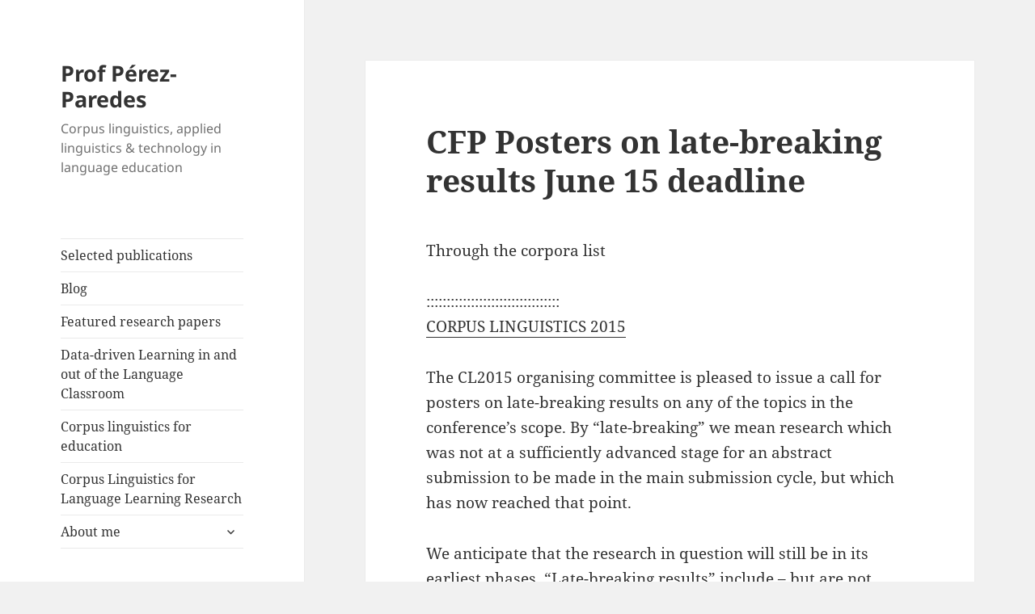

--- FILE ---
content_type: text/html; charset=UTF-8
request_url: http://www.perezparedes.es/cfp-posters-on-late-breaking-results-june-15-deadline/
body_size: 21691
content:
<!DOCTYPE html>
<html lang="en-GB" class="no-js">
<head>
	<meta charset="UTF-8">
	<meta name="viewport" content="width=device-width, initial-scale=1.0">
	<link rel="profile" href="https://gmpg.org/xfn/11">
	<link rel="pingback" href="http://www.perezparedes.es/xmlrpc.php">
	<script>(function(html){html.className = html.className.replace(/\bno-js\b/,'js')})(document.documentElement);</script>
<meta name='robots' content='index, follow, max-image-preview:large, max-snippet:-1, max-video-preview:-1' />
	<style>img:is([sizes="auto" i], [sizes^="auto," i]) { contain-intrinsic-size: 3000px 1500px }</style>
	
	<!-- This site is optimized with the Yoast SEO plugin v24.7 - https://yoast.com/wordpress/plugins/seo/ -->
	<title>CFP Posters on late-breaking results June 15 deadline - Prof Pérez-Paredes</title>
	<link rel="canonical" href="https://www.perezparedes.es/cfp-posters-on-late-breaking-results-june-15-deadline/" />
	<meta property="og:locale" content="en_GB" />
	<meta property="og:type" content="article" />
	<meta property="og:title" content="CFP Posters on late-breaking results June 15 deadline - Prof Pérez-Paredes" />
	<meta property="og:description" content="Through the corpora list ::::::::::::::::::::::::::::::::: CORPUS LINGUISTICS 2015 The CL2015 organising committee is pleased to issue a call for posters on late-breaking results on any of the topics in the conference’s scope. By “late-breaking” we mean research which was not at a sufficiently advanced stage for an abstract submission to be made in the main &hellip; Continue reading CFP Posters on late-breaking results June 15 deadline" />
	<meta property="og:url" content="https://www.perezparedes.es/cfp-posters-on-late-breaking-results-june-15-deadline/" />
	<meta property="og:site_name" content="Prof Pérez-Paredes" />
	<meta property="article:published_time" content="2015-05-31T07:52:03+00:00" />
	<meta name="author" content="perezparedes" />
	<meta name="twitter:label1" content="Written by" />
	<meta name="twitter:data1" content="perezparedes" />
	<meta name="twitter:label2" content="Estimated reading time" />
	<meta name="twitter:data2" content="1 minute" />
	<script type="application/ld+json" class="yoast-schema-graph">{"@context":"https://schema.org","@graph":[{"@type":"WebPage","@id":"https://www.perezparedes.es/cfp-posters-on-late-breaking-results-june-15-deadline/","url":"https://www.perezparedes.es/cfp-posters-on-late-breaking-results-june-15-deadline/","name":"CFP Posters on late-breaking results June 15 deadline - Prof Pérez-Paredes","isPartOf":{"@id":"https://www.perezparedes.es/#website"},"datePublished":"2015-05-31T07:52:03+00:00","author":{"@id":"https://www.perezparedes.es/#/schema/person/1654955277f027019eff703460fe0a4f"},"breadcrumb":{"@id":"https://www.perezparedes.es/cfp-posters-on-late-breaking-results-june-15-deadline/#breadcrumb"},"inLanguage":"en-GB","potentialAction":[{"@type":"ReadAction","target":["https://www.perezparedes.es/cfp-posters-on-late-breaking-results-june-15-deadline/"]}]},{"@type":"BreadcrumbList","@id":"https://www.perezparedes.es/cfp-posters-on-late-breaking-results-june-15-deadline/#breadcrumb","itemListElement":[{"@type":"ListItem","position":1,"name":"Home","item":"https://www.perezparedes.es/"},{"@type":"ListItem","position":2,"name":"CFP Posters on late-breaking results June 15 deadline"}]},{"@type":"WebSite","@id":"https://www.perezparedes.es/#website","url":"https://www.perezparedes.es/","name":"Prof Pérez-Paredes","description":"Corpus linguistics, applied linguistics &amp; technology in language education","potentialAction":[{"@type":"SearchAction","target":{"@type":"EntryPoint","urlTemplate":"https://www.perezparedes.es/?s={search_term_string}"},"query-input":{"@type":"PropertyValueSpecification","valueRequired":true,"valueName":"search_term_string"}}],"inLanguage":"en-GB"},{"@type":"Person","@id":"https://www.perezparedes.es/#/schema/person/1654955277f027019eff703460fe0a4f","name":"perezparedes","image":{"@type":"ImageObject","inLanguage":"en-GB","@id":"https://www.perezparedes.es/#/schema/person/image/","url":"https://secure.gravatar.com/avatar/43144071d9f57ba3375a18eac4fd0f7cfc1aa42159cce4f16c4b44d627065604?s=96&d=mm&r=g","contentUrl":"https://secure.gravatar.com/avatar/43144071d9f57ba3375a18eac4fd0f7cfc1aa42159cce4f16c4b44d627065604?s=96&d=mm&r=g","caption":"perezparedes"},"sameAs":["https://x.com/perezparedes"],"url":"https://www.perezparedes.es/author/perezparedes/"}]}</script>
	<!-- / Yoast SEO plugin. -->


<link rel='dns-prefetch' href='//secure.gravatar.com' />
<link rel='dns-prefetch' href='//stats.wp.com' />
<link rel='dns-prefetch' href='//v0.wordpress.com' />
<link rel='preconnect' href='//c0.wp.com' />
<link rel="alternate" type="application/rss+xml" title="Prof Pérez-Paredes &raquo; Feed" href="https://www.perezparedes.es/feed/" />
<script>
window._wpemojiSettings = {"baseUrl":"https:\/\/s.w.org\/images\/core\/emoji\/16.0.1\/72x72\/","ext":".png","svgUrl":"https:\/\/s.w.org\/images\/core\/emoji\/16.0.1\/svg\/","svgExt":".svg","source":{"concatemoji":"http:\/\/www.perezparedes.es\/wp-includes\/js\/wp-emoji-release.min.js?ver=6.8.3"}};
/*! This file is auto-generated */
!function(s,n){var o,i,e;function c(e){try{var t={supportTests:e,timestamp:(new Date).valueOf()};sessionStorage.setItem(o,JSON.stringify(t))}catch(e){}}function p(e,t,n){e.clearRect(0,0,e.canvas.width,e.canvas.height),e.fillText(t,0,0);var t=new Uint32Array(e.getImageData(0,0,e.canvas.width,e.canvas.height).data),a=(e.clearRect(0,0,e.canvas.width,e.canvas.height),e.fillText(n,0,0),new Uint32Array(e.getImageData(0,0,e.canvas.width,e.canvas.height).data));return t.every(function(e,t){return e===a[t]})}function u(e,t){e.clearRect(0,0,e.canvas.width,e.canvas.height),e.fillText(t,0,0);for(var n=e.getImageData(16,16,1,1),a=0;a<n.data.length;a++)if(0!==n.data[a])return!1;return!0}function f(e,t,n,a){switch(t){case"flag":return n(e,"\ud83c\udff3\ufe0f\u200d\u26a7\ufe0f","\ud83c\udff3\ufe0f\u200b\u26a7\ufe0f")?!1:!n(e,"\ud83c\udde8\ud83c\uddf6","\ud83c\udde8\u200b\ud83c\uddf6")&&!n(e,"\ud83c\udff4\udb40\udc67\udb40\udc62\udb40\udc65\udb40\udc6e\udb40\udc67\udb40\udc7f","\ud83c\udff4\u200b\udb40\udc67\u200b\udb40\udc62\u200b\udb40\udc65\u200b\udb40\udc6e\u200b\udb40\udc67\u200b\udb40\udc7f");case"emoji":return!a(e,"\ud83e\udedf")}return!1}function g(e,t,n,a){var r="undefined"!=typeof WorkerGlobalScope&&self instanceof WorkerGlobalScope?new OffscreenCanvas(300,150):s.createElement("canvas"),o=r.getContext("2d",{willReadFrequently:!0}),i=(o.textBaseline="top",o.font="600 32px Arial",{});return e.forEach(function(e){i[e]=t(o,e,n,a)}),i}function t(e){var t=s.createElement("script");t.src=e,t.defer=!0,s.head.appendChild(t)}"undefined"!=typeof Promise&&(o="wpEmojiSettingsSupports",i=["flag","emoji"],n.supports={everything:!0,everythingExceptFlag:!0},e=new Promise(function(e){s.addEventListener("DOMContentLoaded",e,{once:!0})}),new Promise(function(t){var n=function(){try{var e=JSON.parse(sessionStorage.getItem(o));if("object"==typeof e&&"number"==typeof e.timestamp&&(new Date).valueOf()<e.timestamp+604800&&"object"==typeof e.supportTests)return e.supportTests}catch(e){}return null}();if(!n){if("undefined"!=typeof Worker&&"undefined"!=typeof OffscreenCanvas&&"undefined"!=typeof URL&&URL.createObjectURL&&"undefined"!=typeof Blob)try{var e="postMessage("+g.toString()+"("+[JSON.stringify(i),f.toString(),p.toString(),u.toString()].join(",")+"));",a=new Blob([e],{type:"text/javascript"}),r=new Worker(URL.createObjectURL(a),{name:"wpTestEmojiSupports"});return void(r.onmessage=function(e){c(n=e.data),r.terminate(),t(n)})}catch(e){}c(n=g(i,f,p,u))}t(n)}).then(function(e){for(var t in e)n.supports[t]=e[t],n.supports.everything=n.supports.everything&&n.supports[t],"flag"!==t&&(n.supports.everythingExceptFlag=n.supports.everythingExceptFlag&&n.supports[t]);n.supports.everythingExceptFlag=n.supports.everythingExceptFlag&&!n.supports.flag,n.DOMReady=!1,n.readyCallback=function(){n.DOMReady=!0}}).then(function(){return e}).then(function(){var e;n.supports.everything||(n.readyCallback(),(e=n.source||{}).concatemoji?t(e.concatemoji):e.wpemoji&&e.twemoji&&(t(e.twemoji),t(e.wpemoji)))}))}((window,document),window._wpemojiSettings);
</script>
<link rel='stylesheet' id='twentyfifteen-jetpack-css' href='https://c0.wp.com/p/jetpack/14.4.1/modules/theme-tools/compat/twentyfifteen.css' media='all' />
<link rel='stylesheet' id='jetpack_related-posts-css' href='https://c0.wp.com/p/jetpack/14.4.1/modules/related-posts/related-posts.css' media='all' />
<style id='wp-emoji-styles-inline-css'>

	img.wp-smiley, img.emoji {
		display: inline !important;
		border: none !important;
		box-shadow: none !important;
		height: 1em !important;
		width: 1em !important;
		margin: 0 0.07em !important;
		vertical-align: -0.1em !important;
		background: none !important;
		padding: 0 !important;
	}
</style>
<link rel='stylesheet' id='wp-block-library-css' href='https://c0.wp.com/c/6.8.3/wp-includes/css/dist/block-library/style.min.css' media='all' />
<style id='wp-block-library-theme-inline-css'>
.wp-block-audio :where(figcaption){color:#555;font-size:13px;text-align:center}.is-dark-theme .wp-block-audio :where(figcaption){color:#ffffffa6}.wp-block-audio{margin:0 0 1em}.wp-block-code{border:1px solid #ccc;border-radius:4px;font-family:Menlo,Consolas,monaco,monospace;padding:.8em 1em}.wp-block-embed :where(figcaption){color:#555;font-size:13px;text-align:center}.is-dark-theme .wp-block-embed :where(figcaption){color:#ffffffa6}.wp-block-embed{margin:0 0 1em}.blocks-gallery-caption{color:#555;font-size:13px;text-align:center}.is-dark-theme .blocks-gallery-caption{color:#ffffffa6}:root :where(.wp-block-image figcaption){color:#555;font-size:13px;text-align:center}.is-dark-theme :root :where(.wp-block-image figcaption){color:#ffffffa6}.wp-block-image{margin:0 0 1em}.wp-block-pullquote{border-bottom:4px solid;border-top:4px solid;color:currentColor;margin-bottom:1.75em}.wp-block-pullquote cite,.wp-block-pullquote footer,.wp-block-pullquote__citation{color:currentColor;font-size:.8125em;font-style:normal;text-transform:uppercase}.wp-block-quote{border-left:.25em solid;margin:0 0 1.75em;padding-left:1em}.wp-block-quote cite,.wp-block-quote footer{color:currentColor;font-size:.8125em;font-style:normal;position:relative}.wp-block-quote:where(.has-text-align-right){border-left:none;border-right:.25em solid;padding-left:0;padding-right:1em}.wp-block-quote:where(.has-text-align-center){border:none;padding-left:0}.wp-block-quote.is-large,.wp-block-quote.is-style-large,.wp-block-quote:where(.is-style-plain){border:none}.wp-block-search .wp-block-search__label{font-weight:700}.wp-block-search__button{border:1px solid #ccc;padding:.375em .625em}:where(.wp-block-group.has-background){padding:1.25em 2.375em}.wp-block-separator.has-css-opacity{opacity:.4}.wp-block-separator{border:none;border-bottom:2px solid;margin-left:auto;margin-right:auto}.wp-block-separator.has-alpha-channel-opacity{opacity:1}.wp-block-separator:not(.is-style-wide):not(.is-style-dots){width:100px}.wp-block-separator.has-background:not(.is-style-dots){border-bottom:none;height:1px}.wp-block-separator.has-background:not(.is-style-wide):not(.is-style-dots){height:2px}.wp-block-table{margin:0 0 1em}.wp-block-table td,.wp-block-table th{word-break:normal}.wp-block-table :where(figcaption){color:#555;font-size:13px;text-align:center}.is-dark-theme .wp-block-table :where(figcaption){color:#ffffffa6}.wp-block-video :where(figcaption){color:#555;font-size:13px;text-align:center}.is-dark-theme .wp-block-video :where(figcaption){color:#ffffffa6}.wp-block-video{margin:0 0 1em}:root :where(.wp-block-template-part.has-background){margin-bottom:0;margin-top:0;padding:1.25em 2.375em}
</style>
<style id='classic-theme-styles-inline-css'>
/*! This file is auto-generated */
.wp-block-button__link{color:#fff;background-color:#32373c;border-radius:9999px;box-shadow:none;text-decoration:none;padding:calc(.667em + 2px) calc(1.333em + 2px);font-size:1.125em}.wp-block-file__button{background:#32373c;color:#fff;text-decoration:none}
</style>
<style id='lemmony-companion-icon-style-inline-css'>
.wp-block-lemmony-companion-icon{font-size:3.125rem;line-height:0}.wp-block-lemmony-companion-icon svg{fill:currentColor;height:1em;width:1em}.wp-block-lemmony-companion-icon.aligncenter{text-align:center}

</style>
<style id='lemmony-companion-post-featured-image-caption-style-inline-css'>
.wp-block-post-featured-image-caption-post-featured-image-caption{background-color:#21759b;color:#fff;padding:2px}

</style>
<link rel='stylesheet' id='mediaelement-css' href='https://c0.wp.com/c/6.8.3/wp-includes/js/mediaelement/mediaelementplayer-legacy.min.css' media='all' />
<link rel='stylesheet' id='wp-mediaelement-css' href='https://c0.wp.com/c/6.8.3/wp-includes/js/mediaelement/wp-mediaelement.min.css' media='all' />
<style id='jetpack-sharing-buttons-style-inline-css'>
.jetpack-sharing-buttons__services-list{display:flex;flex-direction:row;flex-wrap:wrap;gap:0;list-style-type:none;margin:5px;padding:0}.jetpack-sharing-buttons__services-list.has-small-icon-size{font-size:12px}.jetpack-sharing-buttons__services-list.has-normal-icon-size{font-size:16px}.jetpack-sharing-buttons__services-list.has-large-icon-size{font-size:24px}.jetpack-sharing-buttons__services-list.has-huge-icon-size{font-size:36px}@media print{.jetpack-sharing-buttons__services-list{display:none!important}}.editor-styles-wrapper .wp-block-jetpack-sharing-buttons{gap:0;padding-inline-start:0}ul.jetpack-sharing-buttons__services-list.has-background{padding:1.25em 2.375em}
</style>
<style id='global-styles-inline-css'>
:root{--wp--preset--aspect-ratio--square: 1;--wp--preset--aspect-ratio--4-3: 4/3;--wp--preset--aspect-ratio--3-4: 3/4;--wp--preset--aspect-ratio--3-2: 3/2;--wp--preset--aspect-ratio--2-3: 2/3;--wp--preset--aspect-ratio--16-9: 16/9;--wp--preset--aspect-ratio--9-16: 9/16;--wp--preset--color--black: #000000;--wp--preset--color--cyan-bluish-gray: #abb8c3;--wp--preset--color--white: #fff;--wp--preset--color--pale-pink: #f78da7;--wp--preset--color--vivid-red: #cf2e2e;--wp--preset--color--luminous-vivid-orange: #ff6900;--wp--preset--color--luminous-vivid-amber: #fcb900;--wp--preset--color--light-green-cyan: #7bdcb5;--wp--preset--color--vivid-green-cyan: #00d084;--wp--preset--color--pale-cyan-blue: #8ed1fc;--wp--preset--color--vivid-cyan-blue: #0693e3;--wp--preset--color--vivid-purple: #9b51e0;--wp--preset--color--dark-gray: #111;--wp--preset--color--light-gray: #f1f1f1;--wp--preset--color--yellow: #f4ca16;--wp--preset--color--dark-brown: #352712;--wp--preset--color--medium-pink: #e53b51;--wp--preset--color--light-pink: #ffe5d1;--wp--preset--color--dark-purple: #2e2256;--wp--preset--color--purple: #674970;--wp--preset--color--blue-gray: #22313f;--wp--preset--color--bright-blue: #55c3dc;--wp--preset--color--light-blue: #e9f2f9;--wp--preset--gradient--vivid-cyan-blue-to-vivid-purple: linear-gradient(135deg,rgba(6,147,227,1) 0%,rgb(155,81,224) 100%);--wp--preset--gradient--light-green-cyan-to-vivid-green-cyan: linear-gradient(135deg,rgb(122,220,180) 0%,rgb(0,208,130) 100%);--wp--preset--gradient--luminous-vivid-amber-to-luminous-vivid-orange: linear-gradient(135deg,rgba(252,185,0,1) 0%,rgba(255,105,0,1) 100%);--wp--preset--gradient--luminous-vivid-orange-to-vivid-red: linear-gradient(135deg,rgba(255,105,0,1) 0%,rgb(207,46,46) 100%);--wp--preset--gradient--very-light-gray-to-cyan-bluish-gray: linear-gradient(135deg,rgb(238,238,238) 0%,rgb(169,184,195) 100%);--wp--preset--gradient--cool-to-warm-spectrum: linear-gradient(135deg,rgb(74,234,220) 0%,rgb(151,120,209) 20%,rgb(207,42,186) 40%,rgb(238,44,130) 60%,rgb(251,105,98) 80%,rgb(254,248,76) 100%);--wp--preset--gradient--blush-light-purple: linear-gradient(135deg,rgb(255,206,236) 0%,rgb(152,150,240) 100%);--wp--preset--gradient--blush-bordeaux: linear-gradient(135deg,rgb(254,205,165) 0%,rgb(254,45,45) 50%,rgb(107,0,62) 100%);--wp--preset--gradient--luminous-dusk: linear-gradient(135deg,rgb(255,203,112) 0%,rgb(199,81,192) 50%,rgb(65,88,208) 100%);--wp--preset--gradient--pale-ocean: linear-gradient(135deg,rgb(255,245,203) 0%,rgb(182,227,212) 50%,rgb(51,167,181) 100%);--wp--preset--gradient--electric-grass: linear-gradient(135deg,rgb(202,248,128) 0%,rgb(113,206,126) 100%);--wp--preset--gradient--midnight: linear-gradient(135deg,rgb(2,3,129) 0%,rgb(40,116,252) 100%);--wp--preset--gradient--dark-gray-gradient-gradient: linear-gradient(90deg, rgba(17,17,17,1) 0%, rgba(42,42,42,1) 100%);--wp--preset--gradient--light-gray-gradient: linear-gradient(90deg, rgba(241,241,241,1) 0%, rgba(215,215,215,1) 100%);--wp--preset--gradient--white-gradient: linear-gradient(90deg, rgba(255,255,255,1) 0%, rgba(230,230,230,1) 100%);--wp--preset--gradient--yellow-gradient: linear-gradient(90deg, rgba(244,202,22,1) 0%, rgba(205,168,10,1) 100%);--wp--preset--gradient--dark-brown-gradient: linear-gradient(90deg, rgba(53,39,18,1) 0%, rgba(91,67,31,1) 100%);--wp--preset--gradient--medium-pink-gradient: linear-gradient(90deg, rgba(229,59,81,1) 0%, rgba(209,28,51,1) 100%);--wp--preset--gradient--light-pink-gradient: linear-gradient(90deg, rgba(255,229,209,1) 0%, rgba(255,200,158,1) 100%);--wp--preset--gradient--dark-purple-gradient: linear-gradient(90deg, rgba(46,34,86,1) 0%, rgba(66,48,123,1) 100%);--wp--preset--gradient--purple-gradient: linear-gradient(90deg, rgba(103,73,112,1) 0%, rgba(131,93,143,1) 100%);--wp--preset--gradient--blue-gray-gradient: linear-gradient(90deg, rgba(34,49,63,1) 0%, rgba(52,75,96,1) 100%);--wp--preset--gradient--bright-blue-gradient: linear-gradient(90deg, rgba(85,195,220,1) 0%, rgba(43,180,211,1) 100%);--wp--preset--gradient--light-blue-gradient: linear-gradient(90deg, rgba(233,242,249,1) 0%, rgba(193,218,238,1) 100%);--wp--preset--font-size--small: 13px;--wp--preset--font-size--medium: 20px;--wp--preset--font-size--large: 36px;--wp--preset--font-size--x-large: 42px;--wp--preset--spacing--20: 0.44rem;--wp--preset--spacing--30: 0.67rem;--wp--preset--spacing--40: 1rem;--wp--preset--spacing--50: 1.5rem;--wp--preset--spacing--60: 2.25rem;--wp--preset--spacing--70: 3.38rem;--wp--preset--spacing--80: 5.06rem;--wp--preset--shadow--natural: 6px 6px 9px rgba(0, 0, 0, 0.2);--wp--preset--shadow--deep: 12px 12px 50px rgba(0, 0, 0, 0.4);--wp--preset--shadow--sharp: 6px 6px 0px rgba(0, 0, 0, 0.2);--wp--preset--shadow--outlined: 6px 6px 0px -3px rgba(255, 255, 255, 1), 6px 6px rgba(0, 0, 0, 1);--wp--preset--shadow--crisp: 6px 6px 0px rgba(0, 0, 0, 1);}:where(.is-layout-flex){gap: 0.5em;}:where(.is-layout-grid){gap: 0.5em;}body .is-layout-flex{display: flex;}.is-layout-flex{flex-wrap: wrap;align-items: center;}.is-layout-flex > :is(*, div){margin: 0;}body .is-layout-grid{display: grid;}.is-layout-grid > :is(*, div){margin: 0;}:where(.wp-block-columns.is-layout-flex){gap: 2em;}:where(.wp-block-columns.is-layout-grid){gap: 2em;}:where(.wp-block-post-template.is-layout-flex){gap: 1.25em;}:where(.wp-block-post-template.is-layout-grid){gap: 1.25em;}.has-black-color{color: var(--wp--preset--color--black) !important;}.has-cyan-bluish-gray-color{color: var(--wp--preset--color--cyan-bluish-gray) !important;}.has-white-color{color: var(--wp--preset--color--white) !important;}.has-pale-pink-color{color: var(--wp--preset--color--pale-pink) !important;}.has-vivid-red-color{color: var(--wp--preset--color--vivid-red) !important;}.has-luminous-vivid-orange-color{color: var(--wp--preset--color--luminous-vivid-orange) !important;}.has-luminous-vivid-amber-color{color: var(--wp--preset--color--luminous-vivid-amber) !important;}.has-light-green-cyan-color{color: var(--wp--preset--color--light-green-cyan) !important;}.has-vivid-green-cyan-color{color: var(--wp--preset--color--vivid-green-cyan) !important;}.has-pale-cyan-blue-color{color: var(--wp--preset--color--pale-cyan-blue) !important;}.has-vivid-cyan-blue-color{color: var(--wp--preset--color--vivid-cyan-blue) !important;}.has-vivid-purple-color{color: var(--wp--preset--color--vivid-purple) !important;}.has-black-background-color{background-color: var(--wp--preset--color--black) !important;}.has-cyan-bluish-gray-background-color{background-color: var(--wp--preset--color--cyan-bluish-gray) !important;}.has-white-background-color{background-color: var(--wp--preset--color--white) !important;}.has-pale-pink-background-color{background-color: var(--wp--preset--color--pale-pink) !important;}.has-vivid-red-background-color{background-color: var(--wp--preset--color--vivid-red) !important;}.has-luminous-vivid-orange-background-color{background-color: var(--wp--preset--color--luminous-vivid-orange) !important;}.has-luminous-vivid-amber-background-color{background-color: var(--wp--preset--color--luminous-vivid-amber) !important;}.has-light-green-cyan-background-color{background-color: var(--wp--preset--color--light-green-cyan) !important;}.has-vivid-green-cyan-background-color{background-color: var(--wp--preset--color--vivid-green-cyan) !important;}.has-pale-cyan-blue-background-color{background-color: var(--wp--preset--color--pale-cyan-blue) !important;}.has-vivid-cyan-blue-background-color{background-color: var(--wp--preset--color--vivid-cyan-blue) !important;}.has-vivid-purple-background-color{background-color: var(--wp--preset--color--vivid-purple) !important;}.has-black-border-color{border-color: var(--wp--preset--color--black) !important;}.has-cyan-bluish-gray-border-color{border-color: var(--wp--preset--color--cyan-bluish-gray) !important;}.has-white-border-color{border-color: var(--wp--preset--color--white) !important;}.has-pale-pink-border-color{border-color: var(--wp--preset--color--pale-pink) !important;}.has-vivid-red-border-color{border-color: var(--wp--preset--color--vivid-red) !important;}.has-luminous-vivid-orange-border-color{border-color: var(--wp--preset--color--luminous-vivid-orange) !important;}.has-luminous-vivid-amber-border-color{border-color: var(--wp--preset--color--luminous-vivid-amber) !important;}.has-light-green-cyan-border-color{border-color: var(--wp--preset--color--light-green-cyan) !important;}.has-vivid-green-cyan-border-color{border-color: var(--wp--preset--color--vivid-green-cyan) !important;}.has-pale-cyan-blue-border-color{border-color: var(--wp--preset--color--pale-cyan-blue) !important;}.has-vivid-cyan-blue-border-color{border-color: var(--wp--preset--color--vivid-cyan-blue) !important;}.has-vivid-purple-border-color{border-color: var(--wp--preset--color--vivid-purple) !important;}.has-vivid-cyan-blue-to-vivid-purple-gradient-background{background: var(--wp--preset--gradient--vivid-cyan-blue-to-vivid-purple) !important;}.has-light-green-cyan-to-vivid-green-cyan-gradient-background{background: var(--wp--preset--gradient--light-green-cyan-to-vivid-green-cyan) !important;}.has-luminous-vivid-amber-to-luminous-vivid-orange-gradient-background{background: var(--wp--preset--gradient--luminous-vivid-amber-to-luminous-vivid-orange) !important;}.has-luminous-vivid-orange-to-vivid-red-gradient-background{background: var(--wp--preset--gradient--luminous-vivid-orange-to-vivid-red) !important;}.has-very-light-gray-to-cyan-bluish-gray-gradient-background{background: var(--wp--preset--gradient--very-light-gray-to-cyan-bluish-gray) !important;}.has-cool-to-warm-spectrum-gradient-background{background: var(--wp--preset--gradient--cool-to-warm-spectrum) !important;}.has-blush-light-purple-gradient-background{background: var(--wp--preset--gradient--blush-light-purple) !important;}.has-blush-bordeaux-gradient-background{background: var(--wp--preset--gradient--blush-bordeaux) !important;}.has-luminous-dusk-gradient-background{background: var(--wp--preset--gradient--luminous-dusk) !important;}.has-pale-ocean-gradient-background{background: var(--wp--preset--gradient--pale-ocean) !important;}.has-electric-grass-gradient-background{background: var(--wp--preset--gradient--electric-grass) !important;}.has-midnight-gradient-background{background: var(--wp--preset--gradient--midnight) !important;}.has-small-font-size{font-size: var(--wp--preset--font-size--small) !important;}.has-medium-font-size{font-size: var(--wp--preset--font-size--medium) !important;}.has-large-font-size{font-size: var(--wp--preset--font-size--large) !important;}.has-x-large-font-size{font-size: var(--wp--preset--font-size--x-large) !important;}
:where(.wp-block-post-template.is-layout-flex){gap: 1.25em;}:where(.wp-block-post-template.is-layout-grid){gap: 1.25em;}
:where(.wp-block-columns.is-layout-flex){gap: 2em;}:where(.wp-block-columns.is-layout-grid){gap: 2em;}
:root :where(.wp-block-pullquote){font-size: 1.5em;line-height: 1.6;}
</style>
<link rel='stylesheet' id='default-template-css' href='http://www.perezparedes.es/wp-content/plugins/really-simple-twitter-feed-widget/extension/readygraph/assets/css/default-popup.css?ver=6.8.3' media='all' />
<link rel='stylesheet' id='rs-plugin-settings-css' href='http://www.perezparedes.es/wp-content/plugins/revslider/public/assets/css/rs6.css?ver=6.2.15' media='all' />
<style id='rs-plugin-settings-inline-css'>
#rs-demo-id {}
</style>
<link rel='stylesheet' id='wp-show-posts-css' href='http://www.perezparedes.es/wp-content/plugins/wp-show-posts/css/wp-show-posts-min.css?ver=1.1.6' media='all' />
<link rel='stylesheet' id='twentyfifteen-fonts-css' href='http://www.perezparedes.es/wp-content/themes/twentyfifteen/assets/fonts/noto-sans-plus-noto-serif-plus-inconsolata.css?ver=20230328' media='all' />
<link rel='stylesheet' id='genericons-css' href='https://c0.wp.com/p/jetpack/14.4.1/_inc/genericons/genericons/genericons.css' media='all' />
<link rel='stylesheet' id='twentyfifteen-style-css' href='http://www.perezparedes.es/wp-content/themes/twentyfifteen/style.css?ver=20241112' media='all' />
<link rel='stylesheet' id='twentyfifteen-block-style-css' href='http://www.perezparedes.es/wp-content/themes/twentyfifteen/css/blocks.css?ver=20240715' media='all' />
<style id='akismet-widget-style-inline-css'>

			.a-stats {
				--akismet-color-mid-green: #357b49;
				--akismet-color-white: #fff;
				--akismet-color-light-grey: #f6f7f7;

				max-width: 350px;
				width: auto;
			}

			.a-stats * {
				all: unset;
				box-sizing: border-box;
			}

			.a-stats strong {
				font-weight: 600;
			}

			.a-stats a.a-stats__link,
			.a-stats a.a-stats__link:visited,
			.a-stats a.a-stats__link:active {
				background: var(--akismet-color-mid-green);
				border: none;
				box-shadow: none;
				border-radius: 8px;
				color: var(--akismet-color-white);
				cursor: pointer;
				display: block;
				font-family: -apple-system, BlinkMacSystemFont, 'Segoe UI', 'Roboto', 'Oxygen-Sans', 'Ubuntu', 'Cantarell', 'Helvetica Neue', sans-serif;
				font-weight: 500;
				padding: 12px;
				text-align: center;
				text-decoration: none;
				transition: all 0.2s ease;
			}

			/* Extra specificity to deal with TwentyTwentyOne focus style */
			.widget .a-stats a.a-stats__link:focus {
				background: var(--akismet-color-mid-green);
				color: var(--akismet-color-white);
				text-decoration: none;
			}

			.a-stats a.a-stats__link:hover {
				filter: brightness(110%);
				box-shadow: 0 4px 12px rgba(0, 0, 0, 0.06), 0 0 2px rgba(0, 0, 0, 0.16);
			}

			.a-stats .count {
				color: var(--akismet-color-white);
				display: block;
				font-size: 1.5em;
				line-height: 1.4;
				padding: 0 13px;
				white-space: nowrap;
			}
		
</style>
<script id="jetpack_related-posts-js-extra">
var related_posts_js_options = {"post_heading":"h4"};
</script>
<script src="https://c0.wp.com/p/jetpack/14.4.1/_inc/build/related-posts/related-posts.min.js" id="jetpack_related-posts-js"></script>
<script src="https://c0.wp.com/c/6.8.3/wp-includes/js/jquery/jquery.min.js" id="jquery-core-js"></script>
<script src="https://c0.wp.com/c/6.8.3/wp-includes/js/jquery/jquery-migrate.min.js" id="jquery-migrate-js"></script>
<script src="http://www.perezparedes.es/wp-content/plugins/revslider/public/assets/js/rbtools.min.js?ver=6.2.15" id="tp-tools-js"></script>
<script src="http://www.perezparedes.es/wp-content/plugins/revslider/public/assets/js/rs6.min.js?ver=6.2.15" id="revmin-js"></script>
<script id="twentyfifteen-script-js-extra">
var screenReaderText = {"expand":"<span class=\"screen-reader-text\">expand child menu<\/span>","collapse":"<span class=\"screen-reader-text\">collapse child menu<\/span>"};
</script>
<script src="http://www.perezparedes.es/wp-content/themes/twentyfifteen/js/functions.js?ver=20221101" id="twentyfifteen-script-js" defer data-wp-strategy="defer"></script>
<link rel="https://api.w.org/" href="https://www.perezparedes.es/wp-json/" /><link rel="alternate" title="JSON" type="application/json" href="https://www.perezparedes.es/wp-json/wp/v2/posts/2992" /><link rel="EditURI" type="application/rsd+xml" title="RSD" href="https://www.perezparedes.es/xmlrpc.php?rsd" />
<meta name="generator" content="WordPress 6.8.3" />
<link rel='shortlink' href='https://wp.me/p5Qaaj-Mg' />
<link rel="alternate" title="oEmbed (JSON)" type="application/json+oembed" href="https://www.perezparedes.es/wp-json/oembed/1.0/embed?url=https%3A%2F%2Fwww.perezparedes.es%2Fcfp-posters-on-late-breaking-results-june-15-deadline%2F" />
<link rel="alternate" title="oEmbed (XML)" type="text/xml+oembed" href="https://www.perezparedes.es/wp-json/oembed/1.0/embed?url=https%3A%2F%2Fwww.perezparedes.es%2Fcfp-posters-on-late-breaking-results-june-15-deadline%2F&#038;format=xml" />
	<style>img#wpstats{display:none}</style>
		<meta name="generator" content="Powered by Slider Revolution 6.2.15 - responsive, Mobile-Friendly Slider Plugin for WordPress with comfortable drag and drop interface." />
<meta name="twitter:widgets:link-color" content="#000000"><meta name="twitter:widgets:border-color" content="#000000"><meta name="twitter:partner" content="tfwp"><script type="text/javascript">function setREVStartSize(e){
			//window.requestAnimationFrame(function() {				 
				window.RSIW = window.RSIW===undefined ? window.innerWidth : window.RSIW;	
				window.RSIH = window.RSIH===undefined ? window.innerHeight : window.RSIH;	
				try {								
					var pw = document.getElementById(e.c).parentNode.offsetWidth,
						newh;
					pw = pw===0 || isNaN(pw) ? window.RSIW : pw;
					e.tabw = e.tabw===undefined ? 0 : parseInt(e.tabw);
					e.thumbw = e.thumbw===undefined ? 0 : parseInt(e.thumbw);
					e.tabh = e.tabh===undefined ? 0 : parseInt(e.tabh);
					e.thumbh = e.thumbh===undefined ? 0 : parseInt(e.thumbh);
					e.tabhide = e.tabhide===undefined ? 0 : parseInt(e.tabhide);
					e.thumbhide = e.thumbhide===undefined ? 0 : parseInt(e.thumbhide);
					e.mh = e.mh===undefined || e.mh=="" || e.mh==="auto" ? 0 : parseInt(e.mh,0);		
					if(e.layout==="fullscreen" || e.l==="fullscreen") 						
						newh = Math.max(e.mh,window.RSIH);					
					else{					
						e.gw = Array.isArray(e.gw) ? e.gw : [e.gw];
						for (var i in e.rl) if (e.gw[i]===undefined || e.gw[i]===0) e.gw[i] = e.gw[i-1];					
						e.gh = e.el===undefined || e.el==="" || (Array.isArray(e.el) && e.el.length==0)? e.gh : e.el;
						e.gh = Array.isArray(e.gh) ? e.gh : [e.gh];
						for (var i in e.rl) if (e.gh[i]===undefined || e.gh[i]===0) e.gh[i] = e.gh[i-1];
											
						var nl = new Array(e.rl.length),
							ix = 0,						
							sl;					
						e.tabw = e.tabhide>=pw ? 0 : e.tabw;
						e.thumbw = e.thumbhide>=pw ? 0 : e.thumbw;
						e.tabh = e.tabhide>=pw ? 0 : e.tabh;
						e.thumbh = e.thumbhide>=pw ? 0 : e.thumbh;					
						for (var i in e.rl) nl[i] = e.rl[i]<window.RSIW ? 0 : e.rl[i];
						sl = nl[0];									
						for (var i in nl) if (sl>nl[i] && nl[i]>0) { sl = nl[i]; ix=i;}															
						var m = pw>(e.gw[ix]+e.tabw+e.thumbw) ? 1 : (pw-(e.tabw+e.thumbw)) / (e.gw[ix]);					
						newh =  (e.gh[ix] * m) + (e.tabh + e.thumbh);
					}				
					if(window.rs_init_css===undefined) window.rs_init_css = document.head.appendChild(document.createElement("style"));					
					document.getElementById(e.c).height = newh+"px";
					window.rs_init_css.innerHTML += "#"+e.c+"_wrapper { height: "+newh+"px }";				
				} catch(e){
					console.log("Failure at Presize of Slider:" + e)
				}					   
			//});
		  };</script>

<meta name="twitter:card" content="summary"><meta name="twitter:title" content="CFP Posters on late-breaking results June 15 deadline"><meta name="twitter:site" content="@perezparedes"><meta name="twitter:description" content="Through the corpora list ::::::::::::::::::::::::::::::::: CORPUS LINGUISTICS 2015 The CL2015 organising committee is pleased to issue a call for posters on late-breaking results on any of the topics in the conference’s scope. By “late-breaking” we mean research which was not at a sufficiently advanced stage for an abstract submission to be made in the main&hellip;"><meta name="twitter:creator" content="@perezparedes">
</head>

<body class="wp-singular post-template-default single single-post postid-2992 single-format-standard wp-embed-responsive wp-theme-twentyfifteen fl-builder-lite-2-8-6-1">
<div id="page" class="hfeed site">
	<a class="skip-link screen-reader-text" href="#content">
		Skip to content	</a>

	<div id="sidebar" class="sidebar">
		<header id="masthead" class="site-header">
			<div class="site-branding">
										<p class="site-title"><a href="https://www.perezparedes.es/" rel="home">Prof Pérez-Paredes</a></p>
												<p class="site-description">Corpus linguistics, applied linguistics &amp; technology in language education</p>
										<button class="secondary-toggle">Menu and widgets</button>
			</div><!-- .site-branding -->
		</header><!-- .site-header -->

			<div id="secondary" class="secondary">

					<nav id="site-navigation" class="main-navigation">
				<div class="menu-menu-1-container"><ul id="menu-menu-1" class="nav-menu"><li id="menu-item-4597" class="menu-item menu-item-type-post_type menu-item-object-page menu-item-home menu-item-4597"><a href="https://www.perezparedes.es/">Selected publications</a></li>
<li id="menu-item-5527" class="menu-item menu-item-type-custom menu-item-object-custom menu-item-5527"><a href="http://www.perezparedes.es/my-blog/">Blog</a></li>
<li id="menu-item-6750" class="menu-item menu-item-type-post_type menu-item-object-page menu-item-6750"><a href="https://www.perezparedes.es/featured-research-papers/">Featured research papers</a></li>
<li id="menu-item-6770" class="menu-item menu-item-type-post_type menu-item-object-page menu-item-6770"><a href="https://www.perezparedes.es/data-driven-learning-in-and-out-of-the-language-classroom/">Data-driven Learning in and out of the Language Classroom</a></li>
<li id="menu-item-5497" class="menu-item menu-item-type-custom menu-item-object-custom menu-item-5497"><a href="http://www.perezparedes.es/corpus-linguistics-for-education-a-guide-for-research/">Corpus linguistics for education</a></li>
<li id="menu-item-6747" class="menu-item menu-item-type-post_type menu-item-object-page menu-item-6747"><a href="https://www.perezparedes.es/corpus-linguistics-for-language-learning-research/">Corpus Linguistics for Language Learning Research</a></li>
<li id="menu-item-2212" class="menu-item menu-item-type-post_type menu-item-object-page menu-item-has-children menu-item-2212"><a href="https://www.perezparedes.es/about/">About me</a>
<ul class="sub-menu">
	<li id="menu-item-3139" class="menu-item menu-item-type-custom menu-item-object-custom menu-item-3139"><a href="http://www.perezparedes.es/biopic/">Short bio</a></li>
	<li id="menu-item-6227" class="menu-item menu-item-type-custom menu-item-object-custom menu-item-6227"><a href="https://www.um.es/languagecorpora/">Research group</a></li>
	<li id="menu-item-3520" class="menu-item menu-item-type-post_type menu-item-object-page menu-item-3520"><a href="https://www.perezparedes.es/about/contact/">Contact</a></li>
	<li id="menu-item-2991" class="menu-item menu-item-type-post_type menu-item-object-page menu-item-2991"><a href="https://www.perezparedes.es/conferences-talks-workshops/">Conferences &#038; talks</a></li>
	<li id="menu-item-5261" class="menu-item menu-item-type-post_type menu-item-object-page menu-item-5261"><a href="https://www.perezparedes.es/about/resumen-cv/">Resumen CV</a></li>
	<li id="menu-item-2238" class="menu-item menu-item-type-post_type menu-item-object-page menu-item-2238"><a href="https://www.perezparedes.es/traducciones-oficiales-traductor-oficial-interprete-jurado/">Traducciones oficiales</a></li>
	<li id="menu-item-2834" class="menu-item menu-item-type-taxonomy menu-item-object-category menu-item-2834"><a href="https://www.perezparedes.es/category/european-projects/">European projects</a></li>
</ul>
</li>
</ul></div>			</nav><!-- .main-navigation -->
		
		
					<div id="widget-area" class="widget-area" role="complementary">
				<aside id="search-2" class="widget widget_search"><h2 class="widget-title">Search this site</h2><form role="search" method="get" class="search-form" action="https://www.perezparedes.es/">
				<label>
					<span class="screen-reader-text">Search for:</span>
					<input type="search" class="search-field" placeholder="Search &hellip;" value="" name="s" />
				</label>
				<input type="submit" class="search-submit screen-reader-text" value="Search" />
			</form></aside><aside id="media_image-16" class="widget widget_media_image"><h2 class="widget-title">Featured research paper</h2><a href="https://doi.org/10.1080/09588221.2025.2569351"><img width="300" height="300" src="https://www.perezparedes.es/wp-content/uploads/2025/10/2025-CALL-paper-out-300x300.jpeg" class="image wp-image-7022  attachment-medium size-medium" alt="" style="max-width: 100%; height: auto;" decoding="async" fetchpriority="high" srcset="https://www.perezparedes.es/wp-content/uploads/2025/10/2025-CALL-paper-out-300x300.jpeg 300w, https://www.perezparedes.es/wp-content/uploads/2025/10/2025-CALL-paper-out-1024x1024.jpeg 1024w, https://www.perezparedes.es/wp-content/uploads/2025/10/2025-CALL-paper-out-150x150.jpeg 150w, https://www.perezparedes.es/wp-content/uploads/2025/10/2025-CALL-paper-out-768x768.jpeg 768w, https://www.perezparedes.es/wp-content/uploads/2025/10/2025-CALL-paper-out.jpeg 1200w" sizes="(max-width: 300px) 100vw, 300px" data-attachment-id="7022" data-permalink="https://www.perezparedes.es/new-oa-paper-out-integrating-critical-corpus-and-ai-literacies-in-applied-linguistics/2025-call-paper-out/" data-orig-file="https://www.perezparedes.es/wp-content/uploads/2025/10/2025-CALL-paper-out.jpeg" data-orig-size="1200,1200" data-comments-opened="0" data-image-meta="{&quot;aperture&quot;:&quot;0&quot;,&quot;credit&quot;:&quot;&quot;,&quot;camera&quot;:&quot;&quot;,&quot;caption&quot;:&quot;&quot;,&quot;created_timestamp&quot;:&quot;0&quot;,&quot;copyright&quot;:&quot;&quot;,&quot;focal_length&quot;:&quot;0&quot;,&quot;iso&quot;:&quot;0&quot;,&quot;shutter_speed&quot;:&quot;0&quot;,&quot;title&quot;:&quot;&quot;,&quot;orientation&quot;:&quot;0&quot;}" data-image-title="2025 CALL paper out" data-image-description="" data-image-caption="" data-medium-file="https://www.perezparedes.es/wp-content/uploads/2025/10/2025-CALL-paper-out-300x300.jpeg" data-large-file="https://www.perezparedes.es/wp-content/uploads/2025/10/2025-CALL-paper-out-1024x1024.jpeg" /></a></aside><aside id="categories-2" class="widget widget_categories"><h2 class="widget-title">Categories</h2><form action="https://www.perezparedes.es" method="get"><label class="screen-reader-text" for="cat">Categories</label><select  name='cat' id='cat' class='postform'>
	<option value='-1'>Select Category</option>
	<option class="level-0" value="274">2014</option>
	<option class="level-0" value="584">2025</option>
	<option class="level-0" value="564">@languagecorpora research group</option>
	<option class="level-0" value="444">AAAL</option>
	<option class="level-1" value="473">&nbsp;&nbsp;&nbsp;AAAL 2019</option>
	<option class="level-1" value="461">&nbsp;&nbsp;&nbsp;AAAL2018</option>
	<option class="level-0" value="228">AACL</option>
	<option class="level-0" value="344">Academic discourse</option>
	<option class="level-0" value="284">academics</option>
	<option class="level-0" value="224">adverbs</option>
	<option class="level-1" value="454">&nbsp;&nbsp;&nbsp;Actually</option>
	<option class="level-0" value="278">AELFE</option>
	<option class="level-0" value="337">AELINCO</option>
	<option class="level-0" value="414">AESLA</option>
	<option class="level-0" value="527">AI</option>
	<option class="level-0" value="430">Amazing resources</option>
	<option class="level-0" value="560">AMLI 2021</option>
	<option class="level-0" value="58">analysis of language</option>
	<option class="level-0" value="75">ANECA</option>
	<option class="level-0" value="62">annotation</option>
	<option class="level-0" value="125">Apple</option>
	<option class="level-0" value="131">applied linguistics</option>
	<option class="level-0" value="227">apps</option>
	<option class="level-0" value="249">Art</option>
	<option class="level-0" value="296">audio</option>
	<option class="level-0" value="361">automated tools</option>
	<option class="level-0" value="268">award</option>
	<option class="level-0" value="293">B2</option>
	<option class="level-0" value="66">Backbone</option>
	<option class="level-0" value="313">becas</option>
	<option class="level-0" value="387">Biber</option>
	<option class="level-0" value="392">Biber &amp; Conrad 2009</option>
	<option class="level-0" value="220">Biber 1988</option>
	<option class="level-0" value="295">big data</option>
	<option class="level-0" value="311">Bilingüismo</option>
	<option class="level-0" value="91">bio</option>
	<option class="level-0" value="156">bio2011</option>
	<option class="level-0" value="142">blogs</option>
	<option class="level-0" value="212">BOE</option>
	<option class="level-0" value="566">Book</option>
	<option class="level-0" value="403">book proposals</option>
	<option class="level-0" value="603">Book series</option>
	<option class="level-0" value="248">Books</option>
	<option class="level-0" value="449">BREXIT</option>
	<option class="level-0" value="601">BsDDL</option>
	<option class="level-0" value="265">CALICO</option>
	<option class="level-0" value="139">CALL</option>
	<option class="level-0" value="277">CALL Journal</option>
	<option class="level-0" value="9">CALL links</option>
	<option class="level-0" value="442">Cambridge</option>
	<option class="level-0" value="331">Cambridge exams</option>
	<option class="level-0" value="440">Cambridge talks</option>
	<option class="level-0" value="250">Cambridge University Press</option>
	<option class="level-0" value="164">Campus Mare Nostrum</option>
	<option class="level-0" value="355">Canadian Modern Language Review</option>
	<option class="level-0" value="86">CAOS-E</option>
	<option class="level-0" value="493">Carlos Alsina</option>
	<option class="level-0" value="423">CEFR</option>
	<option class="level-0" value="158">CEI</option>
	<option class="level-0" value="266">CFP</option>
	<option class="level-0" value="162">Charles Fries</option>
	<option class="level-0" value="600">China</option>
	<option class="level-0" value="116">ciencia</option>
	<option class="level-0" value="412">Ciencia en España</option>
	<option class="level-0" value="411">Citas</option>
	<option class="level-0" value="571">Clarin</option>
	<option class="level-0" value="401">CLAWS</option>
	<option class="level-0" value="258">CLIL</option>
	<option class="level-0" value="439">CLS</option>
	<option class="level-0" value="70">CMC</option>
	<option class="level-0" value="260">COCA</option>
	<option class="level-0" value="548">Cognitive science</option>
	<option class="level-0" value="388">communication studies</option>
	<option class="level-0" value="358">complexity</option>
	<option class="level-0" value="343">computational linguistics</option>
	<option class="level-0" value="472">Computational thinking</option>
	<option class="level-0" value="79">computer-mediated communication</option>
	<option class="level-0" value="561">CONASE</option>
	<option class="level-0" value="264">concordances</option>
	<option class="level-0" value="60">conferences</option>
	<option class="level-0" value="259">conferencias</option>
	<option class="level-0" value="61">congresos</option>
	<option class="level-0" value="294">Consejo de Gobienro</option>
	<option class="level-0" value="380">contratos doctorales</option>
	<option class="level-0" value="261">corpora</option>
	<option class="level-0" value="67">Corpora for Content and Language Integrated Learning</option>
	<option class="level-0" value="59">corpus</option>
	<option class="level-0" value="569">Corpus &amp; applied linguistics research 2022</option>
	<option class="level-0" value="448">Corpus Approaches to Lexicogrammar</option>
	<option class="level-0" value="49">corpus linguistics</option>
	<option class="level-0" value="602">Corpus Linguistics and Technology-Mediated Language Education in the AI Era </option>
	<option class="level-0" value="419">Corpus Linguistics Conference 2015</option>
	<option class="level-0" value="586">Corpus Linguistics Conference 2025</option>
	<option class="level-0" value="567">Corpus Linguistics for Education. A Guide for Research</option>
	<option class="level-0" value="447">Corpus Linguistics in the South</option>
	<option class="level-0" value="574">Corpus-based discourse analysis</option>
	<option class="level-0" value="416">COW14</option>
	<option class="level-0" value="46">CPRs</option>
	<option class="level-0" value="88">CRAT</option>
	<option class="level-0" value="145">creativity</option>
	<option class="level-0" value="474">CRUE</option>
	<option class="level-0" value="385">curation</option>
	<option class="level-0" value="136">curiosidades</option>
	<option class="level-0" value="300">Curso Gramática Online</option>
	<option class="level-0" value="50">data</option>
	<option class="level-0" value="51">data mining</option>
	<option class="level-0" value="52">data visualization</option>
	<option class="level-0" value="254">DDL</option>
	<option class="level-0" value="578">Design</option>
	<option class="level-0" value="351">digital discourse analysis</option>
	<option class="level-0" value="422">Discourse analysis</option>
	<option class="level-0" value="363">discourse structure in scholarly discourse</option>
	<option class="level-0" value="307">Docencia en inglés</option>
	<option class="level-0" value="251">doctorado</option>
	<option class="level-0" value="394">e-learning</option>
	<option class="level-0" value="84">eacea</option>
	<option class="level-0" value="370">EAGLE</option>
	<option class="level-0" value="435">EAL</option>
	<option class="level-0" value="159">educación superior</option>
	<option class="level-0" value="386">EFL</option>
	<option class="level-0" value="345">EIDUM</option>
	<option class="level-0" value="113">ELT</option>
	<option class="level-0" value="346">EMI</option>
	<option class="level-0" value="421">Empleo</option>
	<option class="level-0" value="165">EMUNI</option>
	<option class="level-0" value="339">ENCOW14</option>
	<option class="level-0" value="151">English</option>
	<option class="level-0" value="438">English as a lingua franca</option>
	<option class="level-0" value="210">English Language</option>
	<option class="level-0" value="166">EPUF</option>
	<option class="level-0" value="292">ERASMUS+</option>
	<option class="level-0" value="399">error correction</option>
	<option class="level-0" value="117">Escribir ciencia en inglés</option>
	<option class="level-0" value="279">ESP</option>
	<option class="level-0" value="393">España</option>
	<option class="level-0" value="369">español</option>
	<option class="level-0" value="73">estadística</option>
	<option class="level-0" value="90">estudio longitudinal</option>
	<option class="level-0" value="304">Estudios propios</option>
	<option class="level-0" value="122">EU</option>
	<option class="level-0" value="282">EURCIA</option>
	<option class="level-0" value="211">EUROCALL</option>
	<option class="level-0" value="270">EUROCALL 2013</option>
	<option class="level-0" value="350">EUROCALL 2014</option>
	<option class="level-0" value="347">EUROCALL 2015</option>
	<option class="level-0" value="123">Europa</option>
	<option class="level-0" value="34">European projects</option>
	<option class="level-0" value="76">evaluación</option>
	<option class="level-0" value="353">evaluación de la investigación</option>
	<option class="level-0" value="325">excel</option>
	<option class="level-0" value="271">extracting information</option>
	<option class="level-0" value="225">feedback</option>
	<option class="level-0" value="436">Films</option>
	<option class="level-0" value="255">fluency</option>
	<option class="level-0" value="360">forensic linguictics</option>
	<option class="level-0" value="180">fotografía</option>
	<option class="level-0" value="226">français langue étrangère</option>
	<option class="level-0" value="368">freeling</option>
	<option class="level-0" value="365">French</option>
	<option class="level-0" value="372">frreling</option>
	<option class="level-0" value="315">Funding opportunities</option>
	<option class="level-0" value="2">General</option>
	<option class="level-0" value="381">Geoffrey Leech</option>
	<option class="level-0" value="429">Gmail</option>
	<option class="level-0" value="213">Google Scholar</option>
	<option class="level-0" value="340">grammar</option>
	<option class="level-0" value="519">Guitar</option>
	<option class="level-0" value="476">Guy Aston</option>
	<option class="level-0" value="576">Hacks</option>
	<option class="level-0" value="379">hashtags</option>
	<option class="level-0" value="102">herramientas y nuevas tecnologías para los estudios ingleses</option>
	<option class="level-0" value="556">Horizonte Europa</option>
	<option class="level-0" value="184">Humour</option>
	<option class="level-0" value="218">IAFL</option>
	<option class="level-0" value="219">ICAME 34</option>
	<option class="level-0" value="275">ICAME 35</option>
	<option class="level-0" value="364">ICAME 36</option>
	<option class="level-0" value="256">ICAME Journal</option>
	<option class="level-0" value="56">ICCI</option>
	<option class="level-0" value="68">IJES</option>
	<option class="level-0" value="382">in memoriam</option>
	<option class="level-0" value="453">inDesign</option>
	<option class="level-0" value="154">índices</option>
	<option class="level-0" value="182">Infographics</option>
	<option class="level-0" value="215">International Journal of Corpus Linguistics</option>
	<option class="level-0" value="565">International Perspectives on Corpus Technology for Language Learning – Seminar Series</option>
	<option class="level-0" value="545">Internet security</option>
	<option class="level-0" value="77">investigación</option>
	<option class="level-0" value="78">Java</option>
	<option class="level-0" value="287">job opportunity</option>
	<option class="level-0" value="348">John Benjamins</option>
	<option class="level-0" value="71">journals</option>
	<option class="level-0" value="299">Just reading for pleasure</option>
	<option class="level-0" value="143">keyness</option>
	<option class="level-0" value="595">Keynote</option>
	<option class="level-0" value="384">Knowledge engineering</option>
	<option class="level-0" value="459">L1</option>
	<option class="level-0" value="214">LADEX</option>
	<option class="level-0" value="374">language</option>
	<option class="level-0" value="207">language analysis</option>
	<option class="level-0" value="420">Language and the law</option>
	<option class="level-0" value="140">language teaching</option>
	<option class="level-0" value="389">law</option>
	<option class="level-0" value="100">Law links</option>
	<option class="level-0" value="280">LCA</option>
	<option class="level-0" value="281">learner corpus</option>
	<option class="level-0" value="160">learner language</option>
	<option class="level-0" value="146">learning</option>
	<option class="level-0" value="390">legal English</option>
	<option class="level-0" value="126">lexis</option>
	<option class="level-0" value="167">LINDSEI</option>
	<option class="level-0" value="309">linguistics</option>
	<option class="level-0" value="383">linguists</option>
	<option class="level-0" value="396">linked data</option>
	<option class="level-0" value="39">Links at UMU</option>
	<option class="level-0" value="317">Literature</option>
	<option class="level-0" value="222">MAC</option>
	<option class="level-0" value="553">MALL</option>
	<option class="level-0" value="298">MALTA</option>
	<option class="level-0" value="93">Manipulating text</option>
	<option class="level-0" value="283">MAs</option>
	<option class="level-0" value="395">Máster</option>
	<option class="level-0" value="97">Máster Universitario en Formación del Profesorado</option>
	<option class="level-0" value="590">Media</option>
	<option class="level-0" value="329">Mediterranean</option>
	<option class="level-0" value="144">metrics</option>
	<option class="level-0" value="425">migrants &amp; immigration</option>
	<option class="level-0" value="332">mobile learning</option>
	<option class="level-0" value="234">MOOC</option>
	<option class="level-0" value="262">MOOCs</option>
	<option class="level-0" value="326">Morfo II</option>
	<option class="level-0" value="246">movilidad</option>
	<option class="level-0" value="161">Multidimensional Analysis</option>
	<option class="level-0" value="457">Multuculturalism</option>
	<option class="level-0" value="408">Music</option>
	<option class="level-0" value="354">MWE</option>
	<option class="level-0" value="451">My photographs</option>
	<option class="level-0" value="257">My research</option>
	<option class="level-0" value="511">Mª Jesús Alava Reyes</option>
	<option class="level-0" value="596">new paper</option>
	<option class="level-0" value="577">News</option>
	<option class="level-0" value="342">NLP</option>
	<option class="level-0" value="149">NLTK</option>
	<option class="level-0" value="597">OA</option>
	<option class="level-0" value="356">OER</option>
	<option class="level-0" value="80">online communication</option>
	<option class="level-0" value="397">open data</option>
	<option class="level-0" value="141">open learning</option>
	<option class="level-0" value="604">Open science</option>
	<option class="level-0" value="163">Opinion</option>
	<option class="level-0" value="232">Opinion</option>
	<option class="level-0" value="467">Opinión</option>
	<option class="level-0" value="409">Painting</option>
	<option class="level-0" value="458">Paintings</option>
	<option class="level-0" value="132">PAU</option>
	<option class="level-0" value="82">pedagogical annotation</option>
	<option class="level-0" value="477">Pedagogy</option>
	<option class="level-0" value="114">peer review</option>
	<option class="level-0" value="471">Pensamiento computacional</option>
	<option class="level-0" value="233">PhD</option>
	<option class="level-0" value="276">PhD program</option>
	<option class="level-0" value="443">Pics</option>
	<option class="level-0" value="289">Plagio</option>
	<option class="level-0" value="573">Podcast</option>
	<option class="level-0" value="137">política europea</option>
	<option class="level-0" value="367">POS</option>
	<option class="level-0" value="404">presentation</option>
	<option class="level-0" value="330">PRIMA</option>
	<option class="level-0" value="349">proceedings</option>
	<option class="level-0" value="417">Productivity</option>
	<option class="level-0" value="133">profesores</option>
	<option class="level-0" value="373">programming languages</option>
	<option class="level-0" value="89">publicaciones</option>
	<option class="level-0" value="147">Punset</option>
	<option class="level-0" value="516">Python and Python libraries</option>
	<option class="level-0" value="221">quotations</option>
	<option class="level-0" value="391">quotes</option>
	<option class="level-0" value="183">Quotes and power ideas</option>
	<option class="level-0" value="310">reading</option>
	<option class="level-0" value="148">ReCALL</option>
	<option class="level-0" value="104">Recursos</option>
	<option class="level-0" value="272">redes sociales</option>
	<option class="level-0" value="465">Register Studies</option>
	<option class="level-0" value="252">reglamento</option>
	<option class="level-0" value="112">res</option>
	<option class="level-0" value="53">research</option>
	<option class="level-0" value="138">research at UM</option>
	<option class="level-0" value="528">Research methods</option>
	<option class="level-0" value="456">Research Methods strand Cambridge</option>
	<option class="level-0" value="57">research project</option>
	<option class="level-0" value="216">researching corpus use</option>
	<option class="level-0" value="127">reseña</option>
	<option class="level-0" value="107">Reserva de espacios</option>
	<option class="level-0" value="128">RESLA</option>
	<option class="level-0" value="72">resources</option>
	<option class="level-0" value="129">review</option>
	<option class="level-0" value="155">revistas</option>
	<option class="level-0" value="568">Routledge</option>
	<option class="level-0" value="63">SACODEYL</option>
	<option class="level-0" value="85">SACODEYL Annotator</option>
	<option class="level-0" value="314">scholarships</option>
	<option class="level-0" value="115">science</option>
	<option class="level-0" value="118">scientific writing</option>
	<option class="level-0" value="291">Scoop.it</option>
	<option class="level-0" value="481">Scratch</option>
	<option class="level-0" value="357">semantic annotation</option>
	<option class="level-0" value="87">SENECA</option>
	<option class="level-0" value="150">sentiment</option>
	<option class="level-0" value="378">sentiment analysis</option>
	<option class="level-1" value="410">&nbsp;&nbsp;&nbsp;Lexicoder</option>
	<option class="level-0" value="157">sexenios</option>
	<option class="level-0" value="475">short bio</option>
	<option class="level-0" value="371">Sketch Engine</option>
	<option class="level-0" value="64">SLA</option>
	<option class="level-0" value="538">SLA &amp; social justice</option>
	<option class="level-0" value="318">social media</option>
	<option class="level-0" value="273">social networks</option>
	<option class="level-0" value="69">software</option>
	<option class="level-0" value="554">Spanish language</option>
	<option class="level-0" value="269">specialiized languages</option>
	<option class="level-0" value="65">statistics</option>
	<option class="level-0" value="446">Stephen Hawking</option>
	<option class="level-0" value="376">style</option>
	<option class="level-0" value="3">Subjects at UMU</option>
	<option class="level-0" value="362">summarization</option>
	<option class="level-0" value="119">summer course</option>
	<option class="level-0" value="377">syntax</option>
	<option class="level-0" value="402">Tagset</option>
	<option class="level-0" value="83">TALC 2008</option>
	<option class="level-0" value="432">TALC 2016</option>
	<option class="level-0" value="455">TALC 2018</option>
	<option class="level-0" value="529">TALC 2020</option>
	<option class="level-0" value="267">talks</option>
	<option class="level-0" value="217">technology</option>
	<option class="level-0" value="223">tecnology</option>
	<option class="level-0" value="135">TEI</option>
	<option class="level-0" value="301">TELL-OP</option>
	<option class="level-0" value="288">text analysis</option>
	<option class="level-0" value="94">text tools</option>
	<option class="level-0" value="54">text-analytics</option>
	<option class="level-0" value="171">TFG</option>
	<option class="level-0" value="323">TFG</option>
	<option class="level-0" value="172">TFM</option>
	<option class="level-0" value="322">TFM</option>
	<option class="level-0" value="352">The EUROCALL Review</option>
	<option class="level-0" value="406">The Guardian</option>
	<option class="level-0" value="231">The Interent</option>
	<option class="level-0" value="124">TICs</option>
	<option class="level-0" value="55">Tools</option>
	<option class="level-0" value="153">tracking</option>
	<option class="level-0" value="99">Traducción</option>
	<option class="level-0" value="366">Treetagger</option>
	<option class="level-0" value="359">Turkish</option>
	<option class="level-0" value="121">twitter</option>
	<option class="level-0" value="400">UCREL</option>
	<option class="level-0" value="285">uk</option>
	<option class="level-0" value="253">UMU</option>
	<option class="level-0" value="1">Uncategorised</option>
	<option class="level-0" value="120">UNIMAR</option>
	<option class="level-0" value="134">universidad</option>
	<option class="level-0" value="108">Universidad de Murcia</option>
	<option class="level-0" value="245">University</option>
	<option class="level-0" value="286">university education</option>
	<option class="level-0" value="427">University of Cambridge</option>
	<option class="level-0" value="312">UPCT</option>
	<option class="level-0" value="460">Usage-based perspectives</option>
	<option class="level-0" value="375">variation</option>
	<option class="level-0" value="290">video</option>
	<option class="level-0" value="341">videos</option>
	<option class="level-0" value="130">vocabulary</option>
	<option class="level-0" value="398">web</option>
	<option class="level-0" value="338">web as a corpus</option>
	<option class="level-0" value="336">web as corpus</option>
	<option class="level-0" value="263">webinar</option>
	<option class="level-0" value="450">Wmatrix</option>
	<option class="level-0" value="418">Wordnet</option>
	<option class="level-0" value="152">words</option>
	<option class="level-0" value="81">writing</option>
	<option class="level-0" value="191">www resources</option>
</select>
</form><script>
(function() {
	var dropdown = document.getElementById( "cat" );
	function onCatChange() {
		if ( dropdown.options[ dropdown.selectedIndex ].value > 0 ) {
			dropdown.parentNode.submit();
		}
	}
	dropdown.onchange = onCatChange;
})();
</script>
</aside><aside id="media_gallery-2" class="widget widget_media_gallery"><h2 class="widget-title">Selected papers</h2><div data-carousel-extra='{"blog_id":1,"permalink":"https:\/\/www.perezparedes.es\/cfp-posters-on-late-breaking-results-june-15-deadline\/"}' id='gallery-1' class='gallery galleryid-2992 gallery-columns-1 gallery-size-thumbnail'><figure class='gallery-item'>
			<div class='gallery-icon landscape'>
				<a href='https://www.perezparedes.es/exploring-part-of-speech-pos-tag-sequences-in-a-large-scale-learner-corpus-of-l2-english-a-developmental-perspective/pos-tags/'><img width="150" height="150" src="https://www.perezparedes.es/wp-content/uploads/2023/03/POS-tags-150x150.jpeg" class="attachment-thumbnail size-thumbnail" alt="Exploring Part of Speech (POS)-tag sequences in a large-scale learner corpus of L2 English" decoding="async" srcset="https://www.perezparedes.es/wp-content/uploads/2023/03/POS-tags-150x150.jpeg 150w, https://www.perezparedes.es/wp-content/uploads/2023/03/POS-tags-300x300.jpeg 300w, https://www.perezparedes.es/wp-content/uploads/2023/03/POS-tags-1024x1024.jpeg 1024w, https://www.perezparedes.es/wp-content/uploads/2023/03/POS-tags-768x768.jpeg 768w, https://www.perezparedes.es/wp-content/uploads/2023/03/POS-tags.jpeg 1080w" sizes="(max-width: 150px) 100vw, 150px" data-attachment-id="6438" data-permalink="https://www.perezparedes.es/exploring-part-of-speech-pos-tag-sequences-in-a-large-scale-learner-corpus-of-l2-english-a-developmental-perspective/pos-tags/" data-orig-file="https://www.perezparedes.es/wp-content/uploads/2023/03/POS-tags.jpeg" data-orig-size="1080,1080" data-comments-opened="0" data-image-meta="{&quot;aperture&quot;:&quot;0&quot;,&quot;credit&quot;:&quot;&quot;,&quot;camera&quot;:&quot;&quot;,&quot;caption&quot;:&quot;&quot;,&quot;created_timestamp&quot;:&quot;0&quot;,&quot;copyright&quot;:&quot;&quot;,&quot;focal_length&quot;:&quot;0&quot;,&quot;iso&quot;:&quot;0&quot;,&quot;shutter_speed&quot;:&quot;0&quot;,&quot;title&quot;:&quot;&quot;,&quot;orientation&quot;:&quot;0&quot;}" data-image-title="POS-tags" data-image-description="" data-image-caption="" data-medium-file="https://www.perezparedes.es/wp-content/uploads/2023/03/POS-tags-300x300.jpeg" data-large-file="https://www.perezparedes.es/wp-content/uploads/2023/03/POS-tags-1024x1024.jpeg" /></a>
			</div></figure><figure class='gallery-item'>
			<div class='gallery-icon landscape'>
				<a href='https://www.perezparedes.es/asystematicreview/'><img width="150" height="150" src="https://www.perezparedes.es/wp-content/uploads/2019/11/aSystematicReview-150x150.jpeg" class="attachment-thumbnail size-thumbnail" alt="" decoding="async" srcset="https://www.perezparedes.es/wp-content/uploads/2019/11/aSystematicReview-150x150.jpeg 150w, https://www.perezparedes.es/wp-content/uploads/2019/11/aSystematicReview-300x300.jpeg 300w, https://www.perezparedes.es/wp-content/uploads/2019/11/aSystematicReview-768x768.jpeg 768w, https://www.perezparedes.es/wp-content/uploads/2019/11/aSystematicReview-1024x1024.jpeg 1024w, https://www.perezparedes.es/wp-content/uploads/2019/11/aSystematicReview-130x130.jpeg 130w, https://www.perezparedes.es/wp-content/uploads/2019/11/aSystematicReview-584x580.jpeg 584w, https://www.perezparedes.es/wp-content/uploads/2019/11/aSystematicReview-85x85.jpeg 85w, https://www.perezparedes.es/wp-content/uploads/2019/11/aSystematicReview-246x246.jpeg 246w, https://www.perezparedes.es/wp-content/uploads/2019/11/aSystematicReview-275x275.jpeg 275w, https://www.perezparedes.es/wp-content/uploads/2019/11/aSystematicReview.jpeg 1080w" sizes="(max-width: 150px) 100vw, 150px" data-attachment-id="5147" data-permalink="https://www.perezparedes.es/asystematicreview/" data-orig-file="https://www.perezparedes.es/wp-content/uploads/2019/11/aSystematicReview.jpeg" data-orig-size="1080,1080" data-comments-opened="0" data-image-meta="{&quot;aperture&quot;:&quot;0&quot;,&quot;credit&quot;:&quot;&quot;,&quot;camera&quot;:&quot;&quot;,&quot;caption&quot;:&quot;&quot;,&quot;created_timestamp&quot;:&quot;0&quot;,&quot;copyright&quot;:&quot;&quot;,&quot;focal_length&quot;:&quot;0&quot;,&quot;iso&quot;:&quot;0&quot;,&quot;shutter_speed&quot;:&quot;0&quot;,&quot;title&quot;:&quot;&quot;,&quot;orientation&quot;:&quot;0&quot;}" data-image-title="aSystematicReview" data-image-description="" data-image-caption="" data-medium-file="https://www.perezparedes.es/wp-content/uploads/2019/11/aSystematicReview-300x300.jpeg" data-large-file="https://www.perezparedes.es/wp-content/uploads/2019/11/aSystematicReview-1024x1024.jpeg" /></a>
			</div></figure><figure class='gallery-item'>
			<div class='gallery-icon landscape'>
				<a href='https://www.perezparedes.es/system-ddl/'><img width="150" height="150" src="https://www.perezparedes.es/wp-content/uploads/2020/05/System-DDL-150x150.png" class="attachment-thumbnail size-thumbnail" alt="" decoding="async" srcset="https://www.perezparedes.es/wp-content/uploads/2020/05/System-DDL-150x150.png 150w, https://www.perezparedes.es/wp-content/uploads/2020/05/System-DDL-300x300.png 300w, https://www.perezparedes.es/wp-content/uploads/2020/05/System-DDL-1024x1024.png 1024w, https://www.perezparedes.es/wp-content/uploads/2020/05/System-DDL-768x768.png 768w, https://www.perezparedes.es/wp-content/uploads/2020/05/System-DDL-130x130.png 130w, https://www.perezparedes.es/wp-content/uploads/2020/05/System-DDL-584x580.png 584w, https://www.perezparedes.es/wp-content/uploads/2020/05/System-DDL-85x85.png 85w, https://www.perezparedes.es/wp-content/uploads/2020/05/System-DDL-246x246.png 246w, https://www.perezparedes.es/wp-content/uploads/2020/05/System-DDL-275x275.png 275w, https://www.perezparedes.es/wp-content/uploads/2020/05/System-DDL.png 1080w" sizes="(max-width: 150px) 100vw, 150px" data-attachment-id="5479" data-permalink="https://www.perezparedes.es/system-ddl/" data-orig-file="https://www.perezparedes.es/wp-content/uploads/2020/05/System-DDL.png" data-orig-size="1080,1080" data-comments-opened="0" data-image-meta="{&quot;aperture&quot;:&quot;0&quot;,&quot;credit&quot;:&quot;&quot;,&quot;camera&quot;:&quot;&quot;,&quot;caption&quot;:&quot;&quot;,&quot;created_timestamp&quot;:&quot;0&quot;,&quot;copyright&quot;:&quot;&quot;,&quot;focal_length&quot;:&quot;0&quot;,&quot;iso&quot;:&quot;0&quot;,&quot;shutter_speed&quot;:&quot;0&quot;,&quot;title&quot;:&quot;&quot;,&quot;orientation&quot;:&quot;0&quot;}" data-image-title="System DDL" data-image-description="" data-image-caption="" data-medium-file="https://www.perezparedes.es/wp-content/uploads/2020/05/System-DDL-300x300.png" data-large-file="https://www.perezparedes.es/wp-content/uploads/2020/05/System-DDL-1024x1024.png" /></a>
			</div></figure><figure class='gallery-item'>
			<div class='gallery-icon landscape'>
				<a href='https://www.perezparedes.es/register-analysis/'><img width="150" height="150" src="https://www.perezparedes.es/wp-content/uploads/2020/05/Register-analysis-150x150.png" class="attachment-thumbnail size-thumbnail" alt="" decoding="async" srcset="https://www.perezparedes.es/wp-content/uploads/2020/05/Register-analysis-150x150.png 150w, https://www.perezparedes.es/wp-content/uploads/2020/05/Register-analysis-300x300.png 300w, https://www.perezparedes.es/wp-content/uploads/2020/05/Register-analysis-1024x1024.png 1024w, https://www.perezparedes.es/wp-content/uploads/2020/05/Register-analysis-768x768.png 768w, https://www.perezparedes.es/wp-content/uploads/2020/05/Register-analysis-130x130.png 130w, https://www.perezparedes.es/wp-content/uploads/2020/05/Register-analysis-584x580.png 584w, https://www.perezparedes.es/wp-content/uploads/2020/05/Register-analysis-85x85.png 85w, https://www.perezparedes.es/wp-content/uploads/2020/05/Register-analysis-246x246.png 246w, https://www.perezparedes.es/wp-content/uploads/2020/05/Register-analysis-275x275.png 275w, https://www.perezparedes.es/wp-content/uploads/2020/05/Register-analysis.png 1080w" sizes="(max-width: 150px) 100vw, 150px" data-attachment-id="5478" data-permalink="https://www.perezparedes.es/register-analysis/" data-orig-file="https://www.perezparedes.es/wp-content/uploads/2020/05/Register-analysis.png" data-orig-size="1080,1080" data-comments-opened="0" data-image-meta="{&quot;aperture&quot;:&quot;0&quot;,&quot;credit&quot;:&quot;&quot;,&quot;camera&quot;:&quot;&quot;,&quot;caption&quot;:&quot;&quot;,&quot;created_timestamp&quot;:&quot;0&quot;,&quot;copyright&quot;:&quot;&quot;,&quot;focal_length&quot;:&quot;0&quot;,&quot;iso&quot;:&quot;0&quot;,&quot;shutter_speed&quot;:&quot;0&quot;,&quot;title&quot;:&quot;&quot;,&quot;orientation&quot;:&quot;0&quot;}" data-image-title="Register analysis" data-image-description="" data-image-caption="" data-medium-file="https://www.perezparedes.es/wp-content/uploads/2020/05/Register-analysis-300x300.png" data-large-file="https://www.perezparedes.es/wp-content/uploads/2020/05/Register-analysis-1024x1024.png" /></a>
			</div></figure><figure class='gallery-item'>
			<div class='gallery-icon landscape'>
				<a href='https://www.perezparedes.es/publicationsresearch/learners-search/'><img width="150" height="150" src="https://www.perezparedes.es/wp-content/uploads/2020/03/learners-search-150x150.jpeg" class="attachment-thumbnail size-thumbnail" alt="" decoding="async" srcset="https://www.perezparedes.es/wp-content/uploads/2020/03/learners-search-150x150.jpeg 150w, https://www.perezparedes.es/wp-content/uploads/2020/03/learners-search-130x130.jpeg 130w, https://www.perezparedes.es/wp-content/uploads/2020/03/learners-search-584x580.jpeg 584w, https://www.perezparedes.es/wp-content/uploads/2020/03/learners-search-85x85.jpeg 85w, https://www.perezparedes.es/wp-content/uploads/2020/03/learners-search-246x246.jpeg 246w, https://www.perezparedes.es/wp-content/uploads/2020/03/learners-search-275x275.jpeg 275w" sizes="(max-width: 150px) 100vw, 150px" data-attachment-id="5357" data-permalink="https://www.perezparedes.es/publicationsresearch/learners-search/" data-orig-file="https://www.perezparedes.es/wp-content/uploads/2020/03/learners-search.jpeg" data-orig-size="1200,670" data-comments-opened="0" data-image-meta="{&quot;aperture&quot;:&quot;0&quot;,&quot;credit&quot;:&quot;&quot;,&quot;camera&quot;:&quot;&quot;,&quot;caption&quot;:&quot;&quot;,&quot;created_timestamp&quot;:&quot;0&quot;,&quot;copyright&quot;:&quot;&quot;,&quot;focal_length&quot;:&quot;0&quot;,&quot;iso&quot;:&quot;0&quot;,&quot;shutter_speed&quot;:&quot;0&quot;,&quot;title&quot;:&quot;&quot;,&quot;orientation&quot;:&quot;0&quot;}" data-image-title="learners search" data-image-description="" data-image-caption="" data-medium-file="https://www.perezparedes.es/wp-content/uploads/2020/03/learners-search-300x168.jpeg" data-large-file="https://www.perezparedes.es/wp-content/uploads/2020/03/learners-search-1024x572.jpeg" /></a>
			</div></figure><figure class='gallery-item'>
			<div class='gallery-icon landscape'>
				<a href='https://www.perezparedes.es/developingannotation/'><img width="150" height="150" src="https://www.perezparedes.es/wp-content/uploads/2020/03/developingAnnotation-150x150.jpeg" class="attachment-thumbnail size-thumbnail" alt="" decoding="async" srcset="https://www.perezparedes.es/wp-content/uploads/2020/03/developingAnnotation-150x150.jpeg 150w, https://www.perezparedes.es/wp-content/uploads/2020/03/developingAnnotation-300x300.jpeg 300w, https://www.perezparedes.es/wp-content/uploads/2020/03/developingAnnotation-768x768.jpeg 768w, https://www.perezparedes.es/wp-content/uploads/2020/03/developingAnnotation-1024x1024.jpeg 1024w, https://www.perezparedes.es/wp-content/uploads/2020/03/developingAnnotation-130x130.jpeg 130w, https://www.perezparedes.es/wp-content/uploads/2020/03/developingAnnotation-584x580.jpeg 584w, https://www.perezparedes.es/wp-content/uploads/2020/03/developingAnnotation-85x85.jpeg 85w, https://www.perezparedes.es/wp-content/uploads/2020/03/developingAnnotation-246x246.jpeg 246w, https://www.perezparedes.es/wp-content/uploads/2020/03/developingAnnotation-275x275.jpeg 275w, https://www.perezparedes.es/wp-content/uploads/2020/03/developingAnnotation.jpeg 1080w" sizes="(max-width: 150px) 100vw, 150px" data-attachment-id="5363" data-permalink="https://www.perezparedes.es/developingannotation/" data-orig-file="https://www.perezparedes.es/wp-content/uploads/2020/03/developingAnnotation.jpeg" data-orig-size="1080,1080" data-comments-opened="0" data-image-meta="{&quot;aperture&quot;:&quot;0&quot;,&quot;credit&quot;:&quot;&quot;,&quot;camera&quot;:&quot;&quot;,&quot;caption&quot;:&quot;&quot;,&quot;created_timestamp&quot;:&quot;0&quot;,&quot;copyright&quot;:&quot;&quot;,&quot;focal_length&quot;:&quot;0&quot;,&quot;iso&quot;:&quot;0&quot;,&quot;shutter_speed&quot;:&quot;0&quot;,&quot;title&quot;:&quot;&quot;,&quot;orientation&quot;:&quot;0&quot;}" data-image-title="developingAnnotation" data-image-description="" data-image-caption="" data-medium-file="https://www.perezparedes.es/wp-content/uploads/2020/03/developingAnnotation-300x300.jpeg" data-large-file="https://www.perezparedes.es/wp-content/uploads/2020/03/developingAnnotation-1024x1024.jpeg" /></a>
			</div></figure>
		</div>
</aside><aside id="archives-2" class="widget widget_archive"><h2 class="widget-title">Archives</h2>		<label class="screen-reader-text" for="archives-dropdown-2">Archives</label>
		<select id="archives-dropdown-2" name="archive-dropdown">
			
			<option value="">Select Month</option>
				<option value='https://www.perezparedes.es/2025/11/'> November 2025 </option>
	<option value='https://www.perezparedes.es/2025/10/'> October 2025 </option>
	<option value='https://www.perezparedes.es/2025/09/'> September 2025 </option>
	<option value='https://www.perezparedes.es/2025/08/'> August 2025 </option>
	<option value='https://www.perezparedes.es/2025/07/'> July 2025 </option>
	<option value='https://www.perezparedes.es/2025/06/'> June 2025 </option>
	<option value='https://www.perezparedes.es/2025/05/'> May 2025 </option>
	<option value='https://www.perezparedes.es/2025/04/'> April 2025 </option>
	<option value='https://www.perezparedes.es/2025/03/'> March 2025 </option>
	<option value='https://www.perezparedes.es/2025/01/'> January 2025 </option>
	<option value='https://www.perezparedes.es/2024/06/'> June 2024 </option>
	<option value='https://www.perezparedes.es/2024/05/'> May 2024 </option>
	<option value='https://www.perezparedes.es/2024/04/'> April 2024 </option>
	<option value='https://www.perezparedes.es/2023/12/'> December 2023 </option>
	<option value='https://www.perezparedes.es/2023/06/'> June 2023 </option>
	<option value='https://www.perezparedes.es/2023/03/'> March 2023 </option>
	<option value='https://www.perezparedes.es/2023/02/'> February 2023 </option>
	<option value='https://www.perezparedes.es/2023/01/'> January 2023 </option>
	<option value='https://www.perezparedes.es/2022/12/'> December 2022 </option>
	<option value='https://www.perezparedes.es/2022/11/'> November 2022 </option>
	<option value='https://www.perezparedes.es/2022/10/'> October 2022 </option>
	<option value='https://www.perezparedes.es/2022/09/'> September 2022 </option>
	<option value='https://www.perezparedes.es/2022/08/'> August 2022 </option>
	<option value='https://www.perezparedes.es/2022/06/'> June 2022 </option>
	<option value='https://www.perezparedes.es/2022/04/'> April 2022 </option>
	<option value='https://www.perezparedes.es/2022/03/'> March 2022 </option>
	<option value='https://www.perezparedes.es/2022/02/'> February 2022 </option>
	<option value='https://www.perezparedes.es/2021/12/'> December 2021 </option>
	<option value='https://www.perezparedes.es/2021/11/'> November 2021 </option>
	<option value='https://www.perezparedes.es/2021/10/'> October 2021 </option>
	<option value='https://www.perezparedes.es/2021/09/'> September 2021 </option>
	<option value='https://www.perezparedes.es/2021/08/'> August 2021 </option>
	<option value='https://www.perezparedes.es/2021/07/'> July 2021 </option>
	<option value='https://www.perezparedes.es/2021/05/'> May 2021 </option>
	<option value='https://www.perezparedes.es/2021/04/'> April 2021 </option>
	<option value='https://www.perezparedes.es/2021/02/'> February 2021 </option>
	<option value='https://www.perezparedes.es/2020/12/'> December 2020 </option>
	<option value='https://www.perezparedes.es/2020/11/'> November 2020 </option>
	<option value='https://www.perezparedes.es/2020/10/'> October 2020 </option>
	<option value='https://www.perezparedes.es/2020/09/'> September 2020 </option>
	<option value='https://www.perezparedes.es/2020/08/'> August 2020 </option>
	<option value='https://www.perezparedes.es/2020/07/'> July 2020 </option>
	<option value='https://www.perezparedes.es/2020/06/'> June 2020 </option>
	<option value='https://www.perezparedes.es/2020/05/'> May 2020 </option>
	<option value='https://www.perezparedes.es/2020/04/'> April 2020 </option>
	<option value='https://www.perezparedes.es/2020/03/'> March 2020 </option>
	<option value='https://www.perezparedes.es/2020/01/'> January 2020 </option>
	<option value='https://www.perezparedes.es/2019/12/'> December 2019 </option>
	<option value='https://www.perezparedes.es/2019/11/'> November 2019 </option>
	<option value='https://www.perezparedes.es/2019/10/'> October 2019 </option>
	<option value='https://www.perezparedes.es/2019/09/'> September 2019 </option>
	<option value='https://www.perezparedes.es/2019/08/'> August 2019 </option>
	<option value='https://www.perezparedes.es/2019/07/'> July 2019 </option>
	<option value='https://www.perezparedes.es/2019/06/'> June 2019 </option>
	<option value='https://www.perezparedes.es/2019/05/'> May 2019 </option>
	<option value='https://www.perezparedes.es/2019/04/'> April 2019 </option>
	<option value='https://www.perezparedes.es/2019/03/'> March 2019 </option>
	<option value='https://www.perezparedes.es/2019/02/'> February 2019 </option>
	<option value='https://www.perezparedes.es/2019/01/'> January 2019 </option>
	<option value='https://www.perezparedes.es/2018/12/'> December 2018 </option>
	<option value='https://www.perezparedes.es/2018/11/'> November 2018 </option>
	<option value='https://www.perezparedes.es/2018/10/'> October 2018 </option>
	<option value='https://www.perezparedes.es/2018/08/'> August 2018 </option>
	<option value='https://www.perezparedes.es/2018/07/'> July 2018 </option>
	<option value='https://www.perezparedes.es/2018/06/'> June 2018 </option>
	<option value='https://www.perezparedes.es/2018/05/'> May 2018 </option>
	<option value='https://www.perezparedes.es/2018/04/'> April 2018 </option>
	<option value='https://www.perezparedes.es/2018/03/'> March 2018 </option>
	<option value='https://www.perezparedes.es/2018/02/'> February 2018 </option>
	<option value='https://www.perezparedes.es/2018/01/'> January 2018 </option>
	<option value='https://www.perezparedes.es/2017/12/'> December 2017 </option>
	<option value='https://www.perezparedes.es/2017/11/'> November 2017 </option>
	<option value='https://www.perezparedes.es/2017/10/'> October 2017 </option>
	<option value='https://www.perezparedes.es/2017/09/'> September 2017 </option>
	<option value='https://www.perezparedes.es/2017/08/'> August 2017 </option>
	<option value='https://www.perezparedes.es/2017/06/'> June 2017 </option>
	<option value='https://www.perezparedes.es/2017/05/'> May 2017 </option>
	<option value='https://www.perezparedes.es/2017/04/'> April 2017 </option>
	<option value='https://www.perezparedes.es/2017/03/'> March 2017 </option>
	<option value='https://www.perezparedes.es/2017/01/'> January 2017 </option>
	<option value='https://www.perezparedes.es/2016/12/'> December 2016 </option>
	<option value='https://www.perezparedes.es/2016/11/'> November 2016 </option>
	<option value='https://www.perezparedes.es/2016/10/'> October 2016 </option>
	<option value='https://www.perezparedes.es/2016/09/'> September 2016 </option>
	<option value='https://www.perezparedes.es/2016/08/'> August 2016 </option>
	<option value='https://www.perezparedes.es/2016/07/'> July 2016 </option>
	<option value='https://www.perezparedes.es/2016/06/'> June 2016 </option>
	<option value='https://www.perezparedes.es/2016/05/'> May 2016 </option>
	<option value='https://www.perezparedes.es/2016/04/'> April 2016 </option>
	<option value='https://www.perezparedes.es/2016/03/'> March 2016 </option>
	<option value='https://www.perezparedes.es/2016/02/'> February 2016 </option>
	<option value='https://www.perezparedes.es/2016/01/'> January 2016 </option>
	<option value='https://www.perezparedes.es/2015/12/'> December 2015 </option>
	<option value='https://www.perezparedes.es/2015/11/'> November 2015 </option>
	<option value='https://www.perezparedes.es/2015/10/'> October 2015 </option>
	<option value='https://www.perezparedes.es/2015/09/'> September 2015 </option>
	<option value='https://www.perezparedes.es/2015/08/'> August 2015 </option>
	<option value='https://www.perezparedes.es/2015/07/'> July 2015 </option>
	<option value='https://www.perezparedes.es/2015/06/'> June 2015 </option>
	<option value='https://www.perezparedes.es/2015/05/'> May 2015 </option>
	<option value='https://www.perezparedes.es/2015/04/'> April 2015 </option>
	<option value='https://www.perezparedes.es/2015/03/'> March 2015 </option>
	<option value='https://www.perezparedes.es/2015/02/'> February 2015 </option>
	<option value='https://www.perezparedes.es/2015/01/'> January 2015 </option>
	<option value='https://www.perezparedes.es/2014/12/'> December 2014 </option>
	<option value='https://www.perezparedes.es/2014/11/'> November 2014 </option>
	<option value='https://www.perezparedes.es/2014/10/'> October 2014 </option>
	<option value='https://www.perezparedes.es/2014/09/'> September 2014 </option>
	<option value='https://www.perezparedes.es/2014/08/'> August 2014 </option>
	<option value='https://www.perezparedes.es/2014/07/'> July 2014 </option>
	<option value='https://www.perezparedes.es/2014/06/'> June 2014 </option>
	<option value='https://www.perezparedes.es/2014/05/'> May 2014 </option>
	<option value='https://www.perezparedes.es/2014/04/'> April 2014 </option>
	<option value='https://www.perezparedes.es/2014/03/'> March 2014 </option>
	<option value='https://www.perezparedes.es/2014/02/'> February 2014 </option>
	<option value='https://www.perezparedes.es/2014/01/'> January 2014 </option>
	<option value='https://www.perezparedes.es/2013/12/'> December 2013 </option>
	<option value='https://www.perezparedes.es/2013/11/'> November 2013 </option>
	<option value='https://www.perezparedes.es/2013/10/'> October 2013 </option>
	<option value='https://www.perezparedes.es/2013/09/'> September 2013 </option>
	<option value='https://www.perezparedes.es/2013/08/'> August 2013 </option>
	<option value='https://www.perezparedes.es/2013/07/'> July 2013 </option>
	<option value='https://www.perezparedes.es/2013/06/'> June 2013 </option>
	<option value='https://www.perezparedes.es/2013/05/'> May 2013 </option>
	<option value='https://www.perezparedes.es/2013/04/'> April 2013 </option>
	<option value='https://www.perezparedes.es/2013/03/'> March 2013 </option>
	<option value='https://www.perezparedes.es/2013/02/'> February 2013 </option>
	<option value='https://www.perezparedes.es/2013/01/'> January 2013 </option>
	<option value='https://www.perezparedes.es/2012/12/'> December 2012 </option>
	<option value='https://www.perezparedes.es/2012/11/'> November 2012 </option>
	<option value='https://www.perezparedes.es/2012/10/'> October 2012 </option>
	<option value='https://www.perezparedes.es/2012/09/'> September 2012 </option>
	<option value='https://www.perezparedes.es/2012/08/'> August 2012 </option>
	<option value='https://www.perezparedes.es/2012/07/'> July 2012 </option>
	<option value='https://www.perezparedes.es/2012/06/'> June 2012 </option>
	<option value='https://www.perezparedes.es/2012/05/'> May 2012 </option>
	<option value='https://www.perezparedes.es/2012/04/'> April 2012 </option>
	<option value='https://www.perezparedes.es/2012/03/'> March 2012 </option>
	<option value='https://www.perezparedes.es/2012/02/'> February 2012 </option>
	<option value='https://www.perezparedes.es/2012/01/'> January 2012 </option>
	<option value='https://www.perezparedes.es/2011/12/'> December 2011 </option>
	<option value='https://www.perezparedes.es/2011/10/'> October 2011 </option>
	<option value='https://www.perezparedes.es/2011/06/'> June 2011 </option>
	<option value='https://www.perezparedes.es/2011/05/'> May 2011 </option>
	<option value='https://www.perezparedes.es/2011/04/'> April 2011 </option>
	<option value='https://www.perezparedes.es/2011/03/'> March 2011 </option>
	<option value='https://www.perezparedes.es/2011/02/'> February 2011 </option>
	<option value='https://www.perezparedes.es/2011/01/'> January 2011 </option>
	<option value='https://www.perezparedes.es/2010/12/'> December 2010 </option>
	<option value='https://www.perezparedes.es/2010/11/'> November 2010 </option>
	<option value='https://www.perezparedes.es/2010/10/'> October 2010 </option>
	<option value='https://www.perezparedes.es/2010/09/'> September 2010 </option>
	<option value='https://www.perezparedes.es/2010/07/'> July 2010 </option>
	<option value='https://www.perezparedes.es/2010/05/'> May 2010 </option>
	<option value='https://www.perezparedes.es/2010/04/'> April 2010 </option>
	<option value='https://www.perezparedes.es/2010/03/'> March 2010 </option>
	<option value='https://www.perezparedes.es/2010/01/'> January 2010 </option>
	<option value='https://www.perezparedes.es/2009/12/'> December 2009 </option>
	<option value='https://www.perezparedes.es/2009/11/'> November 2009 </option>
	<option value='https://www.perezparedes.es/2009/10/'> October 2009 </option>
	<option value='https://www.perezparedes.es/2009/09/'> September 2009 </option>
	<option value='https://www.perezparedes.es/2009/05/'> May 2009 </option>
	<option value='https://www.perezparedes.es/2009/04/'> April 2009 </option>
	<option value='https://www.perezparedes.es/2009/03/'> March 2009 </option>
	<option value='https://www.perezparedes.es/2009/02/'> February 2009 </option>
	<option value='https://www.perezparedes.es/2009/01/'> January 2009 </option>
	<option value='https://www.perezparedes.es/2008/12/'> December 2008 </option>
	<option value='https://www.perezparedes.es/2008/11/'> November 2008 </option>
	<option value='https://www.perezparedes.es/2008/10/'> October 2008 </option>
	<option value='https://www.perezparedes.es/2008/09/'> September 2008 </option>
	<option value='https://www.perezparedes.es/2008/07/'> July 2008 </option>
	<option value='https://www.perezparedes.es/2008/06/'> June 2008 </option>
	<option value='https://www.perezparedes.es/2008/05/'> May 2008 </option>
	<option value='https://www.perezparedes.es/2008/04/'> April 2008 </option>
	<option value='https://www.perezparedes.es/2008/01/'> January 2008 </option>
	<option value='https://www.perezparedes.es/2007/12/'> December 2007 </option>
	<option value='https://www.perezparedes.es/2007/11/'> November 2007 </option>
	<option value='https://www.perezparedes.es/2007/10/'> October 2007 </option>
	<option value='https://www.perezparedes.es/2007/09/'> September 2007 </option>

		</select>

			<script>
(function() {
	var dropdown = document.getElementById( "archives-dropdown-2" );
	function onSelectChange() {
		if ( dropdown.options[ dropdown.selectedIndex ].value !== '' ) {
			document.location.href = this.options[ this.selectedIndex ].value;
		}
	}
	dropdown.onchange = onSelectChange;
})();
</script>
</aside><aside id="block-8" class="widget widget_block">
<figure class="wp-block-embed is-type-rich is-provider-embed-handler wp-block-embed-embed-handler"><div class="wp-block-embed__wrapper">
<div class="twitter-timeline-profile"><a class="twitter-timeline" data-lang="en" href="https://twitter.com/perezparedes?ref_src=twsrc%5Etfw">Tweets by perezparedes</a></div>
</div></figure>
</aside>			</div><!-- .widget-area -->
		
	</div><!-- .secondary -->

	</div><!-- .sidebar -->

	<div id="content" class="site-content">

	<div id="primary" class="content-area">
		<main id="main" class="site-main">

		
<article id="post-2992" class="post-2992 post type-post status-publish format-standard hentry category-conferences category-corpus-linguistics tag-corpus-linguistics-conference-2015">
	
	<header class="entry-header">
		<h1 class="entry-title">CFP Posters on late-breaking results June 15 deadline</h1>	</header><!-- .entry-header -->

	<div class="entry-content">
		<p>Through the corpora list</p>
<p>:::::::::::::::::::::::::::::::::<br />
<a href="http://ucrel.lancs.ac.uk/cl2015">CORPUS LINGUISTICS 2015</a></p>
<p>The CL2015 organising committee is pleased to issue a call for posters on late-breaking results on any of the topics in the conference’s scope. By “late-breaking” we mean research which was not at a sufficiently advanced stage for an abstract submission to be made in the main submission cycle, but which has now reached that point.</p>
<p>We anticipate that the research in question will still be in its earliest phases. “Late-breaking results” include – but are not necessarily limited to &#8211; pilot study results, corpus creation activities currently in hand, newly-developed software, and so on.</p>
<p>· Abstracts should be 400-750 words in length. They must be formatted using the conference stylesheet (available to download from <a href="http://ucrel.lancs.ac.uk/cl2015/call.php">http://ucrel.lancs.ac.uk/cl2015/call.php</a> )</p>
<p>· We especially encourage submission of abstracts from early-career researchers, including postgraduate research students and postdoctoral researchers.</p>
<p>· Abstracts which were previously submitted for the January deadline, and not accepted, are NOT eligible to be resubmitted.</p>
<p>· Abstracts should be submitted by email to cl2015@lancaster.ac.uk by 15th June 2014.</p>
<p>· As with all presentations, at least one author of any late-submission poster must attend the conference.<br />
For more details see http://ucrel.lancs.ac.uk/cl2015</p>
<p>An archive copy of the previously-circulated CL2015 Call for Participation may be found here: http://ucrel.lancs.ac.uk/cl2015/doc/CL2015-CallParticipation.pdf</p>
<p>Andrew Hardie, Tony McEnery, Amanda Potts, Vaclav Brezina, and Paul Rayson<br />
The CL2015 Organising Committee</p>

<div class="twitter-share"><a href="https://twitter.com/intent/tweet?url=https%3A%2F%2Fwww.perezparedes.es%2Fcfp-posters-on-late-breaking-results-june-15-deadline%2F&#038;via=perezparedes&#038;related=perezparedes%3Aperezparedes" class="twitter-share-button">Tweet</a></div>

<div id='jp-relatedposts' class='jp-relatedposts' >
	<h3 class="jp-relatedposts-headline"><em>Related</em></h3>
</div>	</div><!-- .entry-content -->

	
	<footer class="entry-footer">
		<span class="posted-on"><span class="screen-reader-text">Posted on </span><a href="https://www.perezparedes.es/cfp-posters-on-late-breaking-results-june-15-deadline/" rel="bookmark"><time class="entry-date published updated" datetime="2015-05-31T08:52:03+01:00">31st May 2015</time></a></span><span class="byline"><span class="screen-reader-text">Author </span><span class="author vcard"><a class="url fn n" href="https://www.perezparedes.es/author/perezparedes/">perezparedes</a></span></span><span class="cat-links"><span class="screen-reader-text">Categories </span><a href="https://www.perezparedes.es/category/conferences/" rel="category tag">conferences</a>, <a href="https://www.perezparedes.es/category/corpus-linguistics/" rel="category tag">corpus linguistics</a></span><span class="tags-links"><span class="screen-reader-text">Tags </span><a href="https://www.perezparedes.es/tag/corpus-linguistics-conference-2015/" rel="tag">Corpus Linguistics Conference 2015</a></span>			</footer><!-- .entry-footer -->

</article><!-- #post-2992 -->

	<nav class="navigation post-navigation" aria-label="Posts">
		<h2 class="screen-reader-text">Post navigation</h2>
		<div class="nav-links"><div class="nav-previous"><a href="https://www.perezparedes.es/culture-technology-european-summer-university-in-digital-humanities/" rel="prev"><span class="meta-nav" aria-hidden="true">Previous</span> <span class="screen-reader-text">Previous post:</span> <span class="post-title">&#8220;Culture &#038; Technology&#8221; &#8211; European Summer University in Digital Humanities</span></a></div><div class="nav-next"><a href="https://www.perezparedes.es/cfp-international-journal-of-bilingual-education-and-bilingualism-special-issue-2017/" rel="next"><span class="meta-nav" aria-hidden="true">Next</span> <span class="screen-reader-text">Next post:</span> <span class="post-title">CFP International Journal of Bilingual Education and Bilingualism: Special Issue 2017</span></a></div></div>
	</nav>
		</main><!-- .site-main -->
	</div><!-- .content-area -->


	</div><!-- .site-content -->

	<footer id="colophon" class="site-footer">
		<div class="site-info">
									<a href="https://wordpress.org/" class="imprint">
				Proudly powered by WordPress			</a>
		</div><!-- .site-info -->
	</footer><!-- .site-footer -->

</div><!-- .site -->

<script type="speculationrules">
{"prefetch":[{"source":"document","where":{"and":[{"href_matches":"\/*"},{"not":{"href_matches":["\/wp-*.php","\/wp-admin\/*","\/wp-content\/uploads\/*","\/wp-content\/*","\/wp-content\/plugins\/*","\/wp-content\/themes\/twentyfifteen\/*","\/*\\?(.+)"]}},{"not":{"selector_matches":"a[rel~=\"nofollow\"]"}},{"not":{"selector_matches":".no-prefetch, .no-prefetch a"}}]},"eagerness":"conservative"}]}
</script>
		<div id="jp-carousel-loading-overlay">
			<div id="jp-carousel-loading-wrapper">
				<span id="jp-carousel-library-loading">&nbsp;</span>
			</div>
		</div>
		<div class="jp-carousel-overlay" style="display: none;">

		<div class="jp-carousel-container">
			<!-- The Carousel Swiper -->
			<div
				class="jp-carousel-wrap swiper-container jp-carousel-swiper-container jp-carousel-transitions"
				itemscope
				itemtype="https://schema.org/ImageGallery">
				<div class="jp-carousel swiper-wrapper"></div>
				<div class="jp-swiper-button-prev swiper-button-prev">
					<svg width="25" height="24" viewBox="0 0 25 24" fill="none" xmlns="http://www.w3.org/2000/svg">
						<mask id="maskPrev" mask-type="alpha" maskUnits="userSpaceOnUse" x="8" y="6" width="9" height="12">
							<path d="M16.2072 16.59L11.6496 12L16.2072 7.41L14.8041 6L8.8335 12L14.8041 18L16.2072 16.59Z" fill="white"/>
						</mask>
						<g mask="url(#maskPrev)">
							<rect x="0.579102" width="23.8823" height="24" fill="#FFFFFF"/>
						</g>
					</svg>
				</div>
				<div class="jp-swiper-button-next swiper-button-next">
					<svg width="25" height="24" viewBox="0 0 25 24" fill="none" xmlns="http://www.w3.org/2000/svg">
						<mask id="maskNext" mask-type="alpha" maskUnits="userSpaceOnUse" x="8" y="6" width="8" height="12">
							<path d="M8.59814 16.59L13.1557 12L8.59814 7.41L10.0012 6L15.9718 12L10.0012 18L8.59814 16.59Z" fill="white"/>
						</mask>
						<g mask="url(#maskNext)">
							<rect x="0.34375" width="23.8822" height="24" fill="#FFFFFF"/>
						</g>
					</svg>
				</div>
			</div>
			<!-- The main close buton -->
			<div class="jp-carousel-close-hint">
				<svg width="25" height="24" viewBox="0 0 25 24" fill="none" xmlns="http://www.w3.org/2000/svg">
					<mask id="maskClose" mask-type="alpha" maskUnits="userSpaceOnUse" x="5" y="5" width="15" height="14">
						<path d="M19.3166 6.41L17.9135 5L12.3509 10.59L6.78834 5L5.38525 6.41L10.9478 12L5.38525 17.59L6.78834 19L12.3509 13.41L17.9135 19L19.3166 17.59L13.754 12L19.3166 6.41Z" fill="white"/>
					</mask>
					<g mask="url(#maskClose)">
						<rect x="0.409668" width="23.8823" height="24" fill="#FFFFFF"/>
					</g>
				</svg>
			</div>
			<!-- Image info, comments and meta -->
			<div class="jp-carousel-info">
				<div class="jp-carousel-info-footer">
					<div class="jp-carousel-pagination-container">
						<div class="jp-swiper-pagination swiper-pagination"></div>
						<div class="jp-carousel-pagination"></div>
					</div>
					<div class="jp-carousel-photo-title-container">
						<h2 class="jp-carousel-photo-caption"></h2>
					</div>
					<div class="jp-carousel-photo-icons-container">
						<a href="#" class="jp-carousel-icon-btn jp-carousel-icon-info" aria-label="Toggle photo metadata visibility">
							<span class="jp-carousel-icon">
								<svg width="25" height="24" viewBox="0 0 25 24" fill="none" xmlns="http://www.w3.org/2000/svg">
									<mask id="maskInfo" mask-type="alpha" maskUnits="userSpaceOnUse" x="2" y="2" width="21" height="20">
										<path fill-rule="evenodd" clip-rule="evenodd" d="M12.7537 2C7.26076 2 2.80273 6.48 2.80273 12C2.80273 17.52 7.26076 22 12.7537 22C18.2466 22 22.7046 17.52 22.7046 12C22.7046 6.48 18.2466 2 12.7537 2ZM11.7586 7V9H13.7488V7H11.7586ZM11.7586 11V17H13.7488V11H11.7586ZM4.79292 12C4.79292 16.41 8.36531 20 12.7537 20C17.142 20 20.7144 16.41 20.7144 12C20.7144 7.59 17.142 4 12.7537 4C8.36531 4 4.79292 7.59 4.79292 12Z" fill="white"/>
									</mask>
									<g mask="url(#maskInfo)">
										<rect x="0.8125" width="23.8823" height="24" fill="#FFFFFF"/>
									</g>
								</svg>
							</span>
						</a>
												<a href="#" class="jp-carousel-icon-btn jp-carousel-icon-comments" aria-label="Toggle photo comments visibility">
							<span class="jp-carousel-icon">
								<svg width="25" height="24" viewBox="0 0 25 24" fill="none" xmlns="http://www.w3.org/2000/svg">
									<mask id="maskComments" mask-type="alpha" maskUnits="userSpaceOnUse" x="2" y="2" width="21" height="20">
										<path fill-rule="evenodd" clip-rule="evenodd" d="M4.3271 2H20.2486C21.3432 2 22.2388 2.9 22.2388 4V16C22.2388 17.1 21.3432 18 20.2486 18H6.31729L2.33691 22V4C2.33691 2.9 3.2325 2 4.3271 2ZM6.31729 16H20.2486V4H4.3271V18L6.31729 16Z" fill="white"/>
									</mask>
									<g mask="url(#maskComments)">
										<rect x="0.34668" width="23.8823" height="24" fill="#FFFFFF"/>
									</g>
								</svg>

								<span class="jp-carousel-has-comments-indicator" aria-label="This image has comments."></span>
							</span>
						</a>
											</div>
				</div>
				<div class="jp-carousel-info-extra">
					<div class="jp-carousel-info-content-wrapper">
						<div class="jp-carousel-photo-title-container">
							<h2 class="jp-carousel-photo-title"></h2>
						</div>
						<div class="jp-carousel-comments-wrapper">
															<div id="jp-carousel-comments-loading">
									<span>Loading Comments...</span>
								</div>
								<div class="jp-carousel-comments"></div>
								<div id="jp-carousel-comment-form-container">
									<span id="jp-carousel-comment-form-spinner">&nbsp;</span>
									<div id="jp-carousel-comment-post-results"></div>
																														<form id="jp-carousel-comment-form">
												<label for="jp-carousel-comment-form-comment-field" class="screen-reader-text">Write a Comment...</label>
												<textarea
													name="comment"
													class="jp-carousel-comment-form-field jp-carousel-comment-form-textarea"
													id="jp-carousel-comment-form-comment-field"
													placeholder="Write a Comment..."
												></textarea>
												<div id="jp-carousel-comment-form-submit-and-info-wrapper">
													<div id="jp-carousel-comment-form-commenting-as">
																													<fieldset>
																<label for="jp-carousel-comment-form-email-field">Email (Required)</label>
																<input type="text" name="email" class="jp-carousel-comment-form-field jp-carousel-comment-form-text-field" id="jp-carousel-comment-form-email-field" />
															</fieldset>
															<fieldset>
																<label for="jp-carousel-comment-form-author-field">Name (Required)</label>
																<input type="text" name="author" class="jp-carousel-comment-form-field jp-carousel-comment-form-text-field" id="jp-carousel-comment-form-author-field" />
															</fieldset>
															<fieldset>
																<label for="jp-carousel-comment-form-url-field">Website</label>
																<input type="text" name="url" class="jp-carousel-comment-form-field jp-carousel-comment-form-text-field" id="jp-carousel-comment-form-url-field" />
															</fieldset>
																											</div>
													<input
														type="submit"
														name="submit"
														class="jp-carousel-comment-form-button"
														id="jp-carousel-comment-form-button-submit"
														value="Post Comment" />
												</div>
											</form>
																											</div>
													</div>
						<div class="jp-carousel-image-meta">
							<div class="jp-carousel-title-and-caption">
								<div class="jp-carousel-photo-info">
									<h3 class="jp-carousel-caption" itemprop="caption description"></h3>
								</div>

								<div class="jp-carousel-photo-description"></div>
							</div>
							<ul class="jp-carousel-image-exif" style="display: none;"></ul>
							<a class="jp-carousel-image-download" href="#" target="_blank" style="display: none;">
								<svg width="25" height="24" viewBox="0 0 25 24" fill="none" xmlns="http://www.w3.org/2000/svg">
									<mask id="mask0" mask-type="alpha" maskUnits="userSpaceOnUse" x="3" y="3" width="19" height="18">
										<path fill-rule="evenodd" clip-rule="evenodd" d="M5.84615 5V19H19.7775V12H21.7677V19C21.7677 20.1 20.8721 21 19.7775 21H5.84615C4.74159 21 3.85596 20.1 3.85596 19V5C3.85596 3.9 4.74159 3 5.84615 3H12.8118V5H5.84615ZM14.802 5V3H21.7677V10H19.7775V6.41L9.99569 16.24L8.59261 14.83L18.3744 5H14.802Z" fill="white"/>
									</mask>
									<g mask="url(#mask0)">
										<rect x="0.870605" width="23.8823" height="24" fill="#FFFFFF"/>
									</g>
								</svg>
								<span class="jp-carousel-download-text"></span>
							</a>
							<div class="jp-carousel-image-map" style="display: none;"></div>
						</div>
					</div>
				</div>
			</div>
		</div>

		</div>
		<link rel='stylesheet' id='jetpack-carousel-swiper-css-css' href='https://c0.wp.com/p/jetpack/14.4.1/modules/carousel/swiper-bundle.css' media='all' />
<link rel='stylesheet' id='jetpack-carousel-css' href='https://c0.wp.com/p/jetpack/14.4.1/modules/carousel/jetpack-carousel.css' media='all' />
<script id="jetpack-stats-js-before">
_stq = window._stq || [];
_stq.push([ "view", JSON.parse("{\"v\":\"ext\",\"blog\":\"86313815\",\"post\":\"2992\",\"tz\":\"1\",\"srv\":\"www.perezparedes.es\",\"j\":\"1:14.4.1\"}") ]);
_stq.push([ "clickTrackerInit", "86313815", "2992" ]);
</script>
<script src="https://stats.wp.com/e-202604.js" id="jetpack-stats-js" defer data-wp-strategy="defer"></script>
<script id="jetpack-carousel-js-extra">
var jetpackSwiperLibraryPath = {"url":"http:\/\/www.perezparedes.es\/wp-content\/plugins\/jetpack\/_inc\/build\/carousel\/swiper-bundle.min.js"};
var jetpackCarouselStrings = {"widths":[370,700,1000,1200,1400,2000],"is_logged_in":"","lang":"en","ajaxurl":"http:\/\/www.perezparedes.es\/wp-admin\/admin-ajax.php","nonce":"a77d447009","display_exif":"1","display_comments":"1","single_image_gallery":"1","single_image_gallery_media_file":"","background_color":"black","comment":"Comment","post_comment":"Post Comment","write_comment":"Write a Comment...","loading_comments":"Loading Comments...","image_label":"Open image in full-screen.","download_original":"View full size <span class=\"photo-size\">{0}<span class=\"photo-size-times\">\u00d7<\/span>{1}<\/span>","no_comment_text":"Please be sure to submit some text with your comment.","no_comment_email":"Please provide an email address to comment.","no_comment_author":"Please provide your name to comment.","comment_post_error":"Sorry, but there was an error posting your comment. Please try again later.","comment_approved":"Your comment was approved.","comment_unapproved":"Your comment is in moderation.","camera":"Camera","aperture":"Aperture","shutter_speed":"Shutter Speed","focal_length":"Focal Length","copyright":"Copyright","comment_registration":"0","require_name_email":"1","login_url":"https:\/\/www.perezparedes.es\/wp-login.php?redirect_to=https%3A%2F%2Fwww.perezparedes.es%2Fcfp-posters-on-late-breaking-results-june-15-deadline%2F","blog_id":"1","meta_data":["camera","aperture","shutter_speed","focal_length","copyright"]};
</script>
<script src="https://c0.wp.com/p/jetpack/14.4.1/_inc/build/carousel/jetpack-carousel.min.js" id="jetpack-carousel-js"></script>
<script id="twitter-wjs-js-extra">
window.twttr=(function(w){t=w.twttr||{};t._e=[];t.ready=function(f){t._e.push(f);};return t;}(window));
</script>
<script type="text/javascript" id="twitter-wjs" async defer src="https://platform.twitter.com/widgets.js" charset="utf-8"></script>

</body>
</html>
